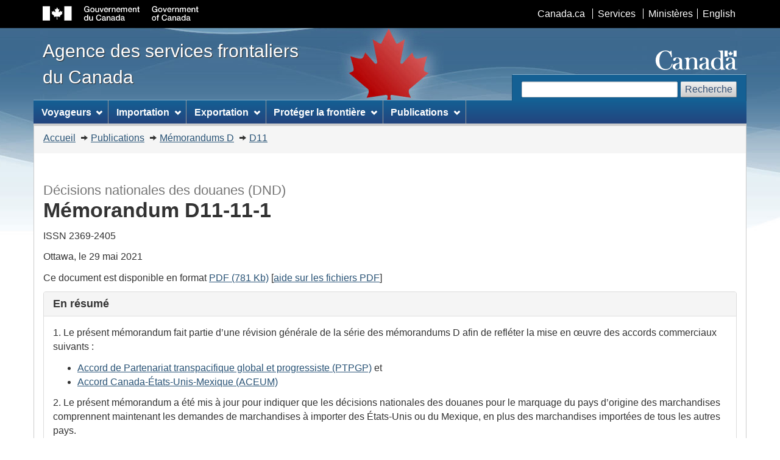

--- FILE ---
content_type: text/html; charset=UTF-8
request_url: https://www.cbsa-asfc.gc.ca/publications/dm-md/d11/d11-11-1-fra.html
body_size: 100858
content:
<!DOCTYPE html>













<!--[if lt IE 9]><html class="no-js lt-ie9" lang="en"><![endif]--><!--[if gt IE 8]><!-->
<html class="no-js" lang="fr"> <!--<![endif]--><head>
<meta charset="utf-8"> <!-- Web Experience Toolkit (WET) / Boîte à outils de l'expérience Web (BOEW)
		wet-boew.github.io/wet-boew/License-en.html / wet-boew.github.io/wet-boew/Licence-fr.html -->
<title>Mémorandum d11-11-1 - Décisions nationales des douanes (DND)</title>
<meta content="width=device-width,initial-scale=1" name="viewport">
<!-- Meta data -->

<link rel="canonical" href="https://www.cbsa-asfc.gc.ca/publications/dm-md/d11/d11-11-1-fra.html" />
<link rel="alternate" hreflang="en" href="d11-11-1-eng.html">
<meta name="description" content="Le présent mémorandum a été révisé afin de refléter la nouvelle norme de service du programme des DND, de mettre à jour la section sur l'obtention d'une DND d'origine pour le Tarif de préférence général et le Tarif des pays les moins développés, afin d'introduire les avantages découlant du consentement des demandeurs de DND à la publication par l'ASFC de leur DND, et finalement, afin de tenir compte de la modification apportée au processus de règlement des différends pour les importateurs.">
<meta name="dcterms.title" content="Mémorandum d11-11-1 - Décisions nationales des douanes (DND)">
<meta name="dcterms.creator" content="Gouvernement du Canada, Agence des services frontaliers du Canada">
<meta name="dcterms.issued" title="W3CDTF" content="2014-09-30">
<meta name="dcterms.modified" title="W3CDTF" content="2021-05-29">
<meta name="dcterms.subject" title="scheme" content="Douanes; Publication gouvernementale">
<meta name="dcterms.language" title="ISO639-2" content="fra">

<!-- Meta data-->
<!-- GA Start -->
<script>
  (function(i,s,o,g,r,a,m){i['GoogleAnalyticsObject']=r;i[r]=i[r]||function(){
  (i[r].q=i[r].q||[]).push(arguments)},i[r].l=1*new Date();a=s.createElement(o),
  m=s.getElementsByTagName(o)[0];a.async=1;a.src=g;m.parentNode.insertBefore(a,m)
  })(window,document,'script','//www.google-analytics.com/analytics.js','ga');

  ga('create', 'UA-65459512-1', 'auto');
	ga("set", "anonymizeIp", true);	
  ga('send', 'pageview');
</script>
<!-- GA End --><!-- GA4 Start -->
<!-- Global site tag (gtag.js) - Google Analytics -->
<script async src="https://www.googletagmanager.com/gtag/js?id=G-QTGHKKHBHH"></script>
<script>
  window.dataLayer = window.dataLayer || [];
  function gtag(){dataLayer.push(arguments);}
  gtag('js', new Date());
  gtag('config', 'G-QTGHKKHBHH');
</script><!-- GA4 End -->
<!--[if gte IE 9 | !IE ]><!-->
<link href="/_wb/4.0.26/theme-gcwu-fegc/assets/favicon.ico" rel="icon" type="image/x-icon">
<link rel="stylesheet" href="/_wb/4.0.26/theme-gcwu-fegc/css/theme.min.css">
<!--<![endif]-->
<!--[if lt IE 9]>
<link href="/_wb/4.0.26/theme-gcwu-fegc/assets/favicon.ico" rel="shortcut icon" />
<link rel="stylesheet" href="/_wb/4.0.26/theme-gcwu-fegc/css/ie8-theme.min.css" />
<script src="http://ajax.googleapis.com/ajax/libs/jquery/1.11.1/jquery.min.js"></script>
<script src="/_wb/4.0.26/theme-gcwu-fegc/js/ie8-wet-boew.min.js"></script>
<![endif]-->
<noscript><link rel="stylesheet" href="/_wb/4.0.26/theme-gcwu-fegc/css/noscript.min.css" /></noscript>

<!-- CustomCSSStart -->
<!-- CustomCSSEnd -->

</head>
<body vocab="http://schema.org/" typeof="WebPage">
<ul id="wb-tphp">
<li class="wb-slc">
<a class="wb-sl" href="#wb-cont">Passer au contenu principal</a>
</li>
<li class="wb-slc visible-sm visible-md visible-lg">
<a class="wb-sl" href="#wb-info">Passer à «&#160;À propos de ce site&#160;»</a>
</li>
</ul>
<header role="banner">
<div id="wb-bnr">
<div id="wb-bar">
<div class="container">
<div class="row">
<object id="gcwu-sig" type="image/svg+xml" tabindex="-1" role="img" data="/_wb/4.0.26/theme-gcwu-fegc/assets/sig-fr.svg" aria-label="Gouvernement du Canada"></object>
<ul id="gc-bar" class="list-inline">
<li><a href="https://www.canada.ca/fr.html" rel="external">Canada.ca</a></li>
<li><a href="https://www.canada.ca/fr/services.html" rel="external">Services</a></li>
<li><a href="https://www.canada.ca/fr/gouvernement/min.html" rel="external">Ministères</a></li>
<li id="wb-lng"><h2>Sélection de la langue</h2>
<ul class="list-inline">
<li><a lang="en" hreflang="en" href="d11-11-1-eng.html">English</a></li>
</ul>
</li>
</ul>
<section class="wb-mb-links col-xs-12 visible-sm visible-xs" id="wb-glb-mn">
<h2>Recherche et menus</h2>
<ul class="pnl-btn list-inline text-right">
<li><a href="#mb-pnl" title="Recherche et menus" aria-controls="mb-pnl" class="overlay-lnk btn btn-sm btn-default" role="button"><span class="glyphicon glyphicon-search"><span class="glyphicon glyphicon-th-list"><span class="wb-inv">Recherche et menus</span></span></span></a></li>
</ul>
<div id="mb-pnl"></div>
</section>
</div>
</div>
</div>
<div class="container">
<div class="row">
<div id="wb-sttl" class="col-md-5">
<a href="/menu-fra.html">
<span>Agence des services frontaliers du Canada</span>
</a>
</div>
<object id="wmms" type="image/svg+xml" tabindex="-1" role="img" data="/_wb/4.0.26/theme-gcwu-fegc/assets/wmms.svg" aria-label="Symbole du gouvernement du Canada"></object>
<section id="wb-srch" class="visible-md visible-lg">
<h2>Recherche</h2>
<form action="https://www.canada.ca/fr/agence-services-frontaliers/rechercher.html" method="get" role="search" class="form-inline">
<div class="form-group">
<label for="wb-srch-q">Recherchez le site Web</label>
<input id="wb-srch-q" class="form-control" name="q" type="search" value="" size="27" maxlength="150"/>
</div>
<button type="submit" id="wb-srch-sub" class="btn btn-default">Recherche</button>
</form>
</section>
</div>
</div>
</div>
<nav role="navigation" id="wb-sm" data-ajax-fetch="/inc/v2/sitemenu-fr.html" data-trgt="mb-pnl" class="wb-menu visible-md visible-lg" typeof="SiteNavigationElement">
<div class="container nvbar">
<h2>Menu des sujets</h2>
<div class="row">
<ul class="list-inline menu">
<li><a href="/travel-voyage/menu-fra.html">Voyageurs</a></li>
<li><a href="/comm-fra.html">Importation et exportation</a></li>
<li><a href="/security-securite/safety-surete-fra.html">Sécuriser la frontière</a></li>
<li><a href="/publications/menu-fra.html">Publications</a></li>
</ul>
</div>
</div>
</nav>
<nav role="navigation" id="wb-bc" property="breadcrumb">
<h2>Vous êtes ici :</h2>
<div class="container">
<div class="row">
<ol class="breadcrumb">
<li><a href="/menu-fra.html">Accueil</a></li>
<li><a href="/publications/menu-fra.html">Publications</a></li>
<li><a href="/publications/dm-md/menu-fra.html">Mémorandums D</a></li>
<li><a href="/publications/dm-md/d11-fra.html">D11</a></li>


</ol>
</div>
</div>
</nav>
</header>  <!--<div class="module-alert span-8">-->
  
<main role="main" property="mainContentOfPage" class="container"> <!-- MainContentStart --> 
<header> 
<h1 id="wb-cont"><small>Décisions nationales des douanes (DND)</small><br>
Mémorandum D11-11-1</h1> 
</header> 

<p>ISSN 2369-2405</p>

<p>Ottawa, le 29 mai 2021</p>

<p>Ce document est disponible en format <a href="/publications/dm-md/d11/d11-11-1-fra.pdf">PDF (781&nbsp;Kb)</a> [<a href="/help-aide/dimf-dodf-fra.html">aide sur les fichiers PDF</a>]</p> 


 <section class="panel panel-default">
 
 <header class="panel-heading">
 <h2 class="panel-title">En résumé</h2>
 </header>
 <div class="panel-body">
 
 <p>1.	Le présent mémorandum fait partie d’une révision générale de la série des mémorandums D afin de refléter la mise en œuvre des accords commerciaux suivants&nbsp;:</p>
	
<ul>	
	<li><a href="https://www.international.gc.ca/trade-commerce/trade-agreements-accords-commerciaux/agr-acc/tpp-ptp/text-texte/toc-tdm.aspx?lang=fra">Accord de Partenariat transpacifique global et progressiste (PTPGP)</a> et</li>
	<li><a href="https://www.international.gc.ca/trade-commerce/trade-agreements-accords-commerciaux/agr-acc/cusma-aceum/text-texte/toc-tdm.aspx?lang=fra">Accord Canada-États-Unis-Mexique (ACEUM)</a></li>
</ul>
	
<p>2.	Le présent mémorandum a été mis à jour pour indiquer que les décisions nationales des douanes pour le marquage du pays d’origine des marchandises comprennent maintenant les demandes de marchandises à importer des <span class="nowrap">États-Unis</span> ou du Mexique, en plus des marchandises importées de tous les autres pays.</p>
	
<p>3.	Le présent mémorandum a également été révisé pour mettre en évidence les avantages associés à une demande de décision nationale des douanes par l’entremise du nouveau système de gestion des cotisations et des recettes de l’<abbr>ASFC</abbr> (GCRA).</p>
 </div> 
</section> 


<p>Le présent mémorandum fournit de l’information sur le programme de décision nationale des douanes (DND) de l’Agence des services frontaliers du Canada (ASFC).</p>



<h2>Législation</h2>

<p><a href="https://laws-lois.justice.gc.ca/fra/lois/C-52.6/"><cite>Loi sur les douanes</cite></a><br>
<a href="https://laws-lois.justice.gc.ca/fra/reglements/DORS-98-35/page-1.html"><cite>Règlement sur les règles d’origine (tarif de l’Australie et tarif de la Nouvelle-Zélande)</cite></a><br>
<a href="https://laws-lois.justice.gc.ca/fra/reglements/DORS-98-36/TexteComplet.html"><cite>Règlement sur les règles d’origine (tarif des pays antillais du Commonwealth)</cite></a><br>
<a href="https://laws-lois.justice.gc.ca/fra/reglements/DORS-94-23/TexteComplet.html"><cite>Règlement sur la détermination, aux fins de marquage, du pays d’origine des marchandises (pays <abbr>ACEUM</abbr>)</cite></a><br>
<a href="https://laws-lois.justice.gc.ca/fra/reglements/DORS-94-16/TexteComplet.html"><cite>Règlement sur la détermination, aux fins de marquage, du pays d’origine des marchandises (sauf pays <abbr>ACEUM</abbr>)</cite></a><br>
<a href="https://lois-laws.justice.gc.ca/fra/reglements/DORS-2013-165/TexteComplet.html"><cite>Règlement sur les règles d’origine (tarif de préférence général et tarif des pays les moins développés)</cite></a><br>
<a href="https://laws-lois.justice.gc.ca/fra/reglements/DORS-98-33/page-1.html"><cite>Règlement sur les règles d’origine (tarif de la nation la plus favorisée)</cite></a><br>
<a href="https://laws-lois.justice.gc.ca/fra/reglements/DORS-86-792/TexteComplet.html"><cite>Règlement sur la détermination de la valeur en douane</cite></a></p>

<h2>Lignes directrices et renseignements généraux</h2>


<h3>Définitions</h3>

<p>1.	Les définitions suivantes s’appliquent au présent mémorandum&nbsp;:</p>

<dl>
  <dt>Demandeur</dt>
	<dd>la personne qui présente la demande de décision nationale des douanes</dd> 
  <dt>Décision nationale des douanes (DND)</dt>
	<dd>déclaration écrite où l'<abbr>ASFC</abbr> explique comment la législation douanière existante s'appliquera à l'égard des marchandises importées au Canada</dd>
  <dt>Personne autorisée</dt>
	<dd>toute personne autorisée à transiger avec l’<abbr>ASFC</abbr> au nom d’une autre personne (<span class="nowrap">c.-à-d.</span> mandataires, <abbr>PCC</abbr>, courtiers en douane, conseillers en commerce)</dd>
  <dt><abbr>GCRA</abbr></dt>
	<dd>système de gestion des cotisations et des recettes de l’<abbr>ASFC</abbr></dd>
  <dt>Portail client du système de <abbr>GCRA</abbr></dt>
	<dd>une interface en ligne qui permet à un utilisateur inscrit de soumettre et répondre à une demande de décision, ainsi que son retrait, sa modification ou sa révocation</dd> 
  <dt>Personne</dt>
	<dd>particulier, société de personnes, personne morale, fiducie ou succession, ainsi que l’organisme qui est un syndicat, un club, une association, une commission ou autre organisation, ces notions étant visées dans des formulations générales, impersonnelles ou comportant des pronoms ou adjectifs indéfinis</dd>
  <dt>Partenaire de la chaîne commerciale (PCC)</dt>
	<dd>personne ayant un numéro d’entreprise (NE9) et un identificateur de programme (RM) (p. ex. 123456789RM0001), y compris les importateurs de marchandises au Canada, les courtiers en douane, les conseillers en commerce, etc.</dd>
</dl>

<h3>Généralités</h3>

<p>2.	Une <abbr>DND</abbr> fournira des directives concernant l’application des programmes de l’<abbr>ASFC</abbr> en établissement de la valeur, en origine (traitement tarifaire préférentiel ne relevant pas d’un accord de libre-échange ou traitement tarifaire de la nation la plus favorisée (NPF)), ou en marquage. Les <abbr>DND</abbr> constituent un service administratif offert aux importateurs, aux exportateurs étrangers ainsi qu’aux producteurs étrangers, pour leur simplifier la tâche et pour les orienter.</p>

<p><b>Nota :</b> Depuis le <time datetime="2020-07-01">1 juillet 2020</time> dans le cadre du programme de <abbr>DND</abbr>, l’<abbr>ASFC</abbr> rend des décisions sur le marquage du pays d’origine des marchandises, y compris celles qui sont demandées pour les marchandises devant être importées des <span class="nowrap">États-Unis</span> ou du Mexique. Pour en savoir plus, veuillez consulter l’annexe C du présent mémorandum et le <span class="nowrap">Mémorandum D11-3-1</span>, Marquage des marchandises importées.</p>

<p>3.	Les demandes relatives au classement tarifaire des marchandises doivent être présentées en tant que demandes de décisions anticipées, conformément au <span class="nowrap">Mémorandum D11-11-3</span>, Décisions anticipées en matière de classement tarifaire.</p>

<p>4.	Les demandes relatives à l’origine des marchandises et à leur droit à un traitement tarifaire préférentiel en vertu des accords de <span class="nowrap">libre-échange</span> (ALÉ) du Canada doivent être présentées à titre de demandes de décisions anticipées en matière d’origine conformément au <span class="nowrap">Mémorandum D11-4-16</span>, Décisions anticipées pour l’origine découlant d’accords de <span class="nowrap">libre-échange</span>.</p>

<p>5.	L’<abbr>ASFC</abbr> a mis au point le système de <abbr>GCRA</abbr> pour permettre aux partenaires de la chaîne commerciale (PCC) inscrits de présenter par voie électronique leurs demandes de décisions à l’<abbr>ASFC</abbr> et de consulter leurs décisions dans le portail client du système de <abbr>GCRA</abbr>. Le système de <abbr>GCRA</abbr> facilite le processus de décisions en permettant le recours à la technologie de l’information pour la présentation et la réception des demandes de décision, ainsi que pour l’exécution, la demande de renseignements additionnels, la modification ou la révocation subséquente d’une décision et l’ajout de renseignements liés à cette décision.</p>

<h3>Qui peut demander une <abbr>DND</abbr></h3>

<p>6.	L’importateur, l’exportateur étranger ou le producteur étranger d’une marchandise, ou toute personne autorisée à le faire, peut demander une <abbr>DND</abbr> en établissement de la valeur, en origine ou en marquage. La <abbr>DND</abbr> sera rendue au demandeur.</p>

<p><b>Nota :</b> Il incombe à toute personne autorisée qui souhaite transiger avec l’<abbr>ASFC</abbr> au nom d’une autre personne de s’assurer que l’autorité déléguée lui a été dûment accordée conformément aux exigences mentionnées dans le <span class="nowrap">Mémorandum D1-6-1</span>, Autorisation de transiger à titre de mandataire, ou le <span class="nowrap">Mémorandum D1-8-1</span>, Agrément des courtiers en douane. Pour la soumission d’une demande d’autorité déléguée par l’entremise du système de <abbr>GCRA</abbr>, veuillez consulter le document pertinent dans le portail client du système de <abbr>GCRA</abbr>. Si vous souhaitez obtenir de l’aide ou des renseignements supplémentaires, veuillez communiquer avec le service à la clientèle du système de <abbr>GCRA</abbr>.</p>

<p>7.	Une demande de <abbr>DND</abbr> peut être soumise par l’entremise du portail client du système de <abbr>GCRA</abbr> par un <abbr>PCC</abbr> inscrit.</p>

<p><b>Nota :</b> Pour faciliter la consultation, les liens vers le portail client du système de <abbr>GCRA</abbr> et le service à la clientèle du système de <abbr>GCRA</abbr> se trouvent dans la section «&nbsp;Références&nbsp;» à la fin du présent mémorandum.</p>

<p>8.	L’<abbr>ASFC</abbr> peut publier une <abbr>DND</abbr> d’application générale en matière de classement tarifaire, d’établissement de la valeur, d’origine ou de marquage afin d’assurer l’uniformité de l’interprétation des lois et des exigences des programmes commerciaux. (p. ex., en réponse à une demande de l’industrie, ou encore pour rendre compte des conclusions d’un examen général des politiques, d’une activité de vérification ou d’une décision du tribunal).</p>

<h3>Comment présenter une demande de <abbr>DND</abbr></h3>

<p>9.	L’<abbr>ASFC</abbr> a établi une norme pour rendre une <abbr>DND</abbr> dans les 120&nbsp;jours suivant la réception des renseignements complets. La norme doit demeurer à 120&nbsp;jours, même lorsque des analyses en laboratoire ou particulièrement complexes sont requises.</p>

<p><b>Nota :</b> Toute correspondance durant le processus de <abbr>DND</abbr> sera envoyée soit par la poste, par courriel ou par l’entremise du portail client du système de <abbr>GCRA</abbr>, selon la méthode choisie par le demandeur afin de communiquer avec l’<abbr>ASFC</abbr>.</p>

<p>10.	Si la demande est présentée par l’intermédiaire du système de <abbr>GCRA</abbr>, pour en savoir plus sur l’inscription, la configuration du compte et les étapes à suivre pour présenter une demande de décision, veuillez consulter le document pertinent dans le portail client du système de <abbr>GCRA</abbr>. Si vous souhaitez obtenir de l’aide ou des renseignements supplémentaires, veuillez communiquer avec le service à la clientèle du système de <abbr>GCRA</abbr>.</p>

<p>11.	Une fois que le <abbr>PCC</abbr> s’est inscrit et a créé un compte dans le système de <abbr>GCRA</abbr>, il doit suivre les étapes «&nbsp;Compléter la configuration du portail&nbsp;» afin d’accéder au portail client du système de <abbr>GCRA</abbr>, soit l’interface utilisée pour soumettre une demande de <abbr>DND</abbr> et où la demande est traitée. Pour en savoir plus, veuillez consulter le document pertinent dans le portail client du système de <abbr>GCRA</abbr>. Si vous souhaitez obtenir de l’aide ou des renseignements supplémentaires, veuillez communiquer avec le service à la clientèle du système de <abbr>GCRA</abbr>.</p>

<p>12.	Une demande de <abbr>DND</abbr> peut aussi être présentée sous la forme d’une lettre ou d’un courriel, en anglais ou en français, et doit être signée par le demandeur ou une personne autorisée par <span class="nowrap">celui-ci</span>. La personne qui signe une demande de <abbr>DND</abbr> doit avoir connaissance des marchandises qui s’y rapportent. Si ces conditions ne sont pas respectées, l’<abbr>ASFC</abbr> peut refuser de remettre la <abbr>DND</abbr>.</p>

<p>13.	L’<abbr>ASFC</abbr> a amélioré le programme de <abbr>DND</abbr> en publiant, avec le consentement du demandeur, l’intégralité des <abbr>DND</abbr> dans les deux langues officielles sur le site Web de l’<abbr>ASFC</abbr>. Par conséquent, le demandeur doit inclure à sa demande de <abbr>DND</abbr> l’une ou l’autre des déclarations de consentement fournies à l’annexe D du présent mémorandum, afin de préciser s’il consent ou non à la publication de la décision lorsqu’elle aura été rendue par l’<abbr>ASFC</abbr>. Le défaut de fournir l’une ou l’autre déclaration de consentement aura pour conséquence le refus de la demande de <abbr>DND</abbr>, qui sera considérée comme incomplète et rejetée.</p>

<p>14.	Par souci d’efficacité, l’<abbr>ASFC</abbr> encourage l’échange de renseignements par courriel avec le demandeur. Si un demandeur décide d’échanger des renseignements par courriel avec l’<abbr>ASFC</abbr>, il doit fournir une adresse électronique valide ainsi que la déclaration de consentement à l’échange de renseignements par courriel avec l’<abbr>ASFC</abbr> qui se trouve à l’annexe E du présent mémorandum.</p>

<p>15.	Une demande doit comprendre une déclaration indiquant que, à la connaissance du demandeur, la question soulevée dans la demande ne fait actuellement l’objet d’autre demande ou d’une demande distincte de <abbr>DND</abbr>, d’une révision, d’une vérification, d’un contrôle administratif ou d’un appel, d’un contrôle judiciaire ou quasi judiciaire, et le cas échéant, une brève déclaration indiquant l’état d’avancement ou le règlement de la question.</p>

<p>16.	Une demande doit comprendre une déclaration indiquant si une <abbr>DND</abbr> ou une autre instruction sur la question a déjà été demandée à l’<abbr>ASFC</abbr> et si tel est le cas, le résultat de toute demande antérieure.</p>

<p>17.	Si le demandeur est au courant d’une demande de révision, de réexamen ou de contestation d’une <abbr>DND</abbr> visant des marchandises identiques ou similaires ou, dans le cas de l’établissement de la valeur, d’un scénario d’importation sur lequel l’<abbr>ASFC</abbr>, le Tribunal canadien du commerce extérieur (TCCE) ou les tribunaux n’ont pas encore statué, le demandeur doit communiquer cette information dans sa demande de <abbr>DND</abbr>.</p>

<p>18.	Les demandes de <abbr>DND</abbr> doivent être envoyées par courrier recommandé (traçable) ou par courriel au bureau approprié des opérations liées aux échanges commerciaux de l’<abbr>ASFC</abbr>. Si le demandeur a un bureau au Canada, la demande doit être envoyée au bureau responsable de la région dans laquelle le bureau du demandeur se trouve. Cela s’applique aussi aux importateurs non-résidents qui ont un bureau au Canada. Si le demandeur n’a pas de bureau au Canada, la demande de <abbr>DND</abbr> doit être envoyée au bureau responsable de la région où la majorité des importations devraient avoir lieu. Le bureau régional de l’<abbr>ASFC</abbr> réacheminera la demande de <abbr>DND</abbr>, au besoin. Une liste des bureaux régionaux des Divisions des opérations liées aux échanges commerciaux est disponible sur le site Web de l'<abbr>ASFC</abbr>.</p>

<p><b>Nota :</b> Un demandeur ne devrait pas présenter une demande de <abbr>DND</abbr> pour la même marchandise dans plusieurs régions, pour ne pas affaiblir l’intégrité et la valeur du programme. Dès que l’<abbr>ASFC</abbr> l’a rendue, la <abbr>DND</abbr> s’appliquera partout au Canada, peu importe la région dans laquelle la demande du demandeur a été soumise et la ou les régions où les marchandises qui font l’objet de la <abbr>DND</abbr> sont finalement importées. Cette mesure assurera une application uniforme de la <abbr>DND</abbr> aux marchandises importées.</p>

<p>19.	Une <abbr>DND</abbr> en <b>établissement de la valeur</b>, selon les renseignements fournis par le demandeur&nbsp;:</p>

<ul class="list-unstyled mrgn-lft-lg">
	<li>i)	traitera la question soulevée dans sa demande; et</li>
	<li>ii)	fournira des instructions sur le ou les éléments particuliers de la loi mentionnés dans la demande qui concernent l’établissement de la valeur dans la <cite>Loi sur les douanes</cite> (la Loi). Pour de plus amples renseignements et des instructions sur les demandes de <abbr>DND</abbr>, veuillez consulter l’annexe A du présent mémorandum.</li>
</ul>

<p><b>Nota :</b> Pour les importations effectuées dans des circonstances différentes, il est nécessaire de présenter des demandes distinctes de <abbr>DND</abbr> sur <b>l’établissement de la valeur</b>.</p>

<p>20.	Une <abbr>DND</abbr> en <b>origine</b> déterminera si une marchandise est admissible en vertu d’un traitement tarifaire particulier, à l’exception de ceux établis en vertu des <abbr>ALE</abbr> du Canada. Pour de plus amples renseignements et des instructions sur les demandes de <abbr>DND</abbr> en détermination en origine, veuillez consulter l’annexe&nbsp;B du présent mémorandum.</p>

<p>21.	Une <abbr>DND</abbr> en <b>marquage</b> indiquera s’il faut marquer ou non une marchandise importée au Canada, le pays à indiquer si le marquage est requis, ainsi que la méthode et le mode acceptables de marquage des marchandises. Pour de plus amples renseignements et des instructions sur les demandes de <abbr>DND</abbr> en marquage, veuillez consulter l’annexe&nbsp;C du présent mémorandum.</p>

<p>22.	Les demandes de <abbr>DND</abbr> en <b>origine</b> ou en <b>marquage</b> doivent être limitées à des marchandises individuelles. Toutefois, une demande impliquant l'origine ou le marquage d'une gamme de marchandises pourrait être considérée si les marchandises en question sont si semblables qu'une décision sur un modèle ou un style du produit peut être considérée comme représentative d'autres modèles ou styles. La décision d’accepter une demande de <abbr>DND</abbr> d’origine ou en marquage pour une gamme de marchandises sera prise à la discrétion de l’<abbr>ASFC</abbr>, et aucune demande de <abbr>DND</abbr> pour plus de cinq marchandises distinctes produites par un seul producteur ne sera acceptée. Les documents et la correspondance qui peuvent être requis à l’appui d’une demande de <abbr>DND</abbr> en origine ou en marquage sont fournis aux annexes&nbsp;B et C du présent mémorandum.</p>

<p><b>Nota :</b> Pour ceux qui ont reçu une décision anticipée rendue en vertu de l’Accord de <span class="nowrap">libre-échange</span> <span class="nowrap">nord-américain</span> (ALÉNA) sur le marquage du pays d’origine, veuillez prendre note que cette décision, ainsi que toute modification apportée à <span class="nowrap">celle-ci</span>, ne seront valides que jusqu’au <time datetime="2020-06-30" class="nowrap">30 juin 2020</time>. Pour obtenir des renseignements sur les demandes de décision relatives au marquage du pays d’origine, y compris celles présentées en vertu de l’Accord <span class="nowrap">Canada–États-Unis–Mexique</span> (ACEUM), veuillez consulter les instructions à l’annexe&nbsp;C du présent mémorandum.</p>

<p>23.	À tout moment au cours d’une demande de <abbr>DND</abbr> en établissement de la valeur, l’<abbr>ASFC</abbr> peut demander des renseignements supplémentaires au demandeur. Ce dernier dispose d’une période de 30&nbsp;jours civils à partir de la date de la lettre (ou d’une plus longue période si cela est précisé dans la lettre) pour fournir les renseignements supplémentaires demandés. Si le demandeur ne fournit aucune réponse à la lettre ou sur le portail client du système de <abbr>GCRA</abbr> dans le délai imparti, le dossier de la demande de <abbr>DND</abbr> est clos sur le plan administratif et la demande est considérée comme retirée. Si vous présentez une demande par l’entremise du système de <abbr>GCRA</abbr>, veuillez consulter les renseignements relatifs à la façon de fournir des renseignements supplémentaires dans le portail client du système de <abbr>GCRA</abbr>. Si vous souhaitez obtenir de l’aide ou des renseignements supplémentaires, veuillez communiquer avec le service à la clientèle du système de <abbr>GCRA</abbr>.</p>

<p>24.	Il incombe au demandeur de fournir des renseignements complets et exacts à l’appui de la question dans la demande de <abbr>DND</abbr>. L’<abbr>ASFC</abbr> ne rendra pas de <abbr>DND</abbr> lorsque les renseignements fournis sont incomplets ou inexacts.</p>

<p>25.	Dans les cas où l’<abbr>ASFC</abbr> juge déraisonnable d’exiger que le demandeur recueille et soumette les renseignements normalement inclus dans une demande de <abbr>DND</abbr> (par exemple, des demandes d’importation non commerciales «&nbsp;ponctuelles&nbsp;»), l’<abbr>ASFC</abbr> fournira des instructions écrites au demandeur plutôt qu’une <abbr>DND</abbr>.</p>

<p>26.	Le demandeur peut retirer sa demande tant que l’<abbr>ASFC</abbr> n’a pas rendu la <abbr>DND</abbr> par la poste, par courriel ou par l’entremise du portail client du système de <abbr>GCRA</abbr>. Si la demande de retrait est présentée par la poste ou par courriel, le demandeur doit informer le bureau de l’<abbr>ASFC</abbr> responsable du traitement de la demande de <abbr>DND</abbr>. Si l’<abbr>ASFC</abbr> décèle des problèmes dans les cas où une demande de <abbr>DND</abbr> est retirée, l’<abbr>ASFC</abbr> peut par la suite poursuivre l’affaire avec l’importateur, l’exportateur étranger ou le producteur étranger à l’égard de la demande de <abbr>DND</abbr>.</p>

<h3>Confidentialité</h3>

<p>27.	Tout renseignement d’affaires confidentiel contenu dans une demande de <abbr>DND</abbr> ou dans une demande de révision d’une <abbr>DND</abbr> demeure confidentiel. L’article&nbsp;107 de la <cite>Loi sur les douanes</cite> protège tous les renseignements transmis à l’<abbr>ASFC</abbr> de toute divulgation. Les seuls renseignements précis portant sur une <abbr>DND</abbr> qui seront communiqués à une personne autre que celle à qui la décision a été rendue, sont ceux permettant de savoir si une <abbr>DND</abbr> particulière est toujours en vigueur ou a été révoquée ou modifiée. Tout autre renseignement sur la décision doit être obtenu de la personne à qui la décision a été rendue. Par contre, une personne peut, si elle est autorisée à le faire, demander à l’<abbr>ASFC</abbr> de lui fournir sa propre décision sur le point à l’étude. L’<abbr>ASFC</abbr> ne rendra une <abbr>DND</abbr> contenant des renseignements d’affaires confidentiels obtenus d’une personne autre que le demandeur que si elle a la permission du propriétaire des renseignements d’affaires confidentiels. Cependant, si l’<abbr>ASFC</abbr> a reçu la permission de publier la <abbr>DND</abbr> dans son intégralité, les renseignements de cette nature seront compris.</p>

<h3>Circonstances dans lesquelles une <abbr>DND</abbr> sera reportée</h3>

<p>28.	Une <abbr>DND</abbr> sera reportée dans les circonstances suivantes&nbsp;:</p>

<ul class="list-unstyled mrgn-lft-lg">
	<li>a)	lorsque la demande porte sur une question à l’étude par l’<abbr>ASFC</abbr>, le <abbr>TCCE</abbr> ou les tribunaux;</li>
	<li>b)	lorsqu’une vérification de l’origine a été entreprise en vertu de l’article&nbsp;42.01 et que le résultat de la vérification peut avoir une incidence sur la demande de <abbr>DND</abbr>; ou</li>
	<li>c)	lorsque la demande porte sur une question qui fait l’objet d’une modification de loi ou de règlement.</li>
</ul>

<p>29.	L’<abbr>ASFC</abbr> autorise un agent à reporter la délivrance d’une <abbr>DND</abbr> dans les cas où l’interprétation de la politique fait l’objet d’un examen à la suite d’une modification législative ou réglementaire, d’une décision judiciaire ou de la mise en œuvre d’un accord de <span class="nowrap">libre-échange</span>.</p>

<p>30.	Dans les cas de report  de l’émission d’une <abbr>DND</abbr>, l’<abbr>ASFC</abbr> informera le demandeur, au moyen de la méthode choisie par <span class="nowrap">celui-ci</span> pour communiquer avec l’<abbr>ASFC</abbr>, du raisonnement à l’origine du report et du moment où le traitement de la décision reprendra.</p>

<h3>Circonstances dans lesquelles une <abbr>DND</abbr> ne sera pas rendue et la demande sera rejetée</h3>

<p>31.	Dans certains cas, dont les suivants, il n’est pas approprié pour l’<abbr>ASFC</abbr> de rendre une <abbr>DND</abbr>&nbsp;:</p>

<ul class="list-unstyled mrgn-lft-lg">
	<li>a)	si la demande est de nature hypothétique;</li>
	<li>b)	si la demande concerne des marchandises multiples, telles que le contenu de catalogues commerciaux (sauf, dans le cas d’une <abbr>DND</abbr> en établissement de la valeur, pour les marchandises différentes importées dans des circonstances identiques);
	<li>c)	s’il n’est pas possible de déterminer tous les faits importants (<span class="nowrap">c.-à-d.</span>, renseignements nécessaires afin de déterminer l’origine des marchandises);</li>
	<li>d)	lorsque des renseignements supplémentaires ont été demandés et n’ont pas été fournis dans les 30&nbsp;jours ou à la date fixée par l’agent; ou</li>
	<li>e)	lorsque la demande ne satisfait pas aux exigences énumérées dans le présent mémorandum.</li>
</ul>

<p>32.	Une demande de <abbr>DND</abbr> sera également rejetée lorsqu’une déclaration de consentement n’est pas signée, qu’aucun numéro d’entreprise de l’importateur n’a été fourni (lorsque le demandeur est un importateur) ou qu’il n’y a pas d’autorisation signée pour la représentation du mandataire (lorsque le demandeur est une personne autorisée).</p>

<p>33.	Une <abbr>DND</abbr> ne sera pas rendue si les renseignements nécessaires à l’appui de la demande ne sont pas fournis. Voir les annexes&nbsp;A, B et C du présent mémorandum afin d’obtenir les renseignements nécessaires pour appuyer une demande de <abbr>DND</abbr>.</p>

<p>34.	 L’<abbr>ASFC</abbr> informera le demandeur par écrit, par l’entremise du mode de communication choisi par le demandeur, des raisons pour lesquelles une <abbr>DND</abbr> ne sera pas rendue. Cela n’empêche pas un demandeur de présenter une nouvelle demande qui satisfait aux conditions décrites dans le présent mémorandum.</p>

<h3>Modification ou révocation d’une <abbr>DND</abbr></h3>

<p>35.	Une <abbr>DND</abbr> entre en vigueur à la date de sa délivrance ou à une date ultérieure qui peut être précisée dans la <abbr>DND</abbr> et demeure valide jusqu’à ce qu’elle soit modifiée ou révoquée. En tout temps, l’<abbr>ASFC</abbr> peut examiner une <abbr>DND</abbr> pour confirmer qu’elle est toujours valide. Par conséquent, à la suite de l’examen, l’<abbr>ASFC</abbr> peut rétroactivement modifier ou révoquer une <abbr>DND</abbr> invalide ou incorrecte. Si l’<abbr>ASFC</abbr> juge qu’il est nécessaire de modifier ou de révoquer une <abbr>DND</abbr>, elle avisera le demandeur et l’invitera à présenter de l’information supplémentaire.</p>

<p>36.	Si une demande de modification est présentée par l’entremise du système de <abbr>GCRA</abbr>, veuillez consultez le document pertinent dans le portail client du système de <abbr>GCRA</abbr>. Si vous souhaitez obtenir de l’aide ou des renseignements supplémentaires, veuillez communiquer avec le service à la clientèle du système de <abbr>GCRA</abbr>.</p>

<p>37.	En cas de modification ou de révocation de la <abbr>DND</abbr>, l’<abbr>ASFC</abbr> peut, de son propre chef ou sur demande du demandeur, retarder la date d’entrée en vigueur d’une telle modification ou révocation pour une période pouvant aller jusqu’à 90&nbsp;jours civils de la date d’émission. Un tel délai sera accordé au demandeur à condition que <span class="nowrap">celui-ci</span> puisse démontrer, à la satisfaction de l’<abbr>ASFC</abbr>, qu’il s’est fié sur la <abbr>DND</abbr> de bonne foi et à son détriment. Le délai s’appliquera aux marchandises visées par la <abbr>DND</abbr> qui sont importées par le demandeur ou toute autre personne important ces marchandises directement de ce demandeur. Cette preuve peut prendre la forme de contrats, de bons de commande, d’importations antérieures ou d’autres documents susceptibles d’établir que les contrats passés, en vue de l’importation ou de la production de marchandises après la modification ou la révocation, ont été conclus avant cette modification ou cette révocation en se fondant sur la décision antérieure, et elle devra indiquer de quelle <abbr>DND</abbr> il s’agit.</p>

<p>38.	Toute demande en vue de retarder la date d’entrée en vigueur d’une modification ou d’une révocation doit être faite par écrit, au bureau qui a émis la modification ou la révocation, dans les 90&nbsp;jours suivant l’émission de la modification ou de la révocation, ou dans les 90&nbsp;jours suivant la réception d’une nouvelle cotisation des marchandises importées dans la période de 90&nbsp;jours après l’émission d’une modification ou d’une révocation.</p>

<p>39.	La modification ou la révocation d’une <abbr>DND</abbr> rendue peut s’appliquer rétroactivement aux marchandises importées avant l’émission de la modification ou de la révocation dans les circonstances suivantes&nbsp;:</p>

<ul class="list-unstyled mrgn-lft-lg">
	<li>a)	les conditions précisées dans la décision n’ont pas été respectées quand, par exemple&nbsp;:
	<ul class="list-unstyled mrgn-lft-lg">
		<li>(i)	la demande de <abbr>DND</abbr> contenait une fausse déclaration, ou bien des faits importants avaient été omis;</li>
		<li>(ii) la décision, même si elle était correcte au moment de son émission, a cessé de l’être à une date ultérieure, sans que l’<abbr>ASFC</abbr> en ait été avisée, en raison d’un changement s’étant produit dans les faits ou circonstances importants sur lesquels reposait la décision. Dans un tel cas, la <abbr>DND</abbr> peut être révoquée ou modifiée rétroactivement à la date où le changement dans les faits ou les circonstances importants s’est produit;</li>
	</ul></li>
	<li>b)	la modification ou la révocation était à l’avantage de la personne qui a demandé la décision.</li>
</ul>

<p><b>Nota :</b> Il incombe au demandeur d’informer l’<abbr>ASFC</abbr> des changements dans les faits et les circonstances importants.</p>

<p>40.	Si, à la suite de l’émission d’une <abbr>DND</abbr>, l’<abbr>ASFC</abbr> est avisée ou apprend que des changements ont été apportés dans les faits et les circonstances importants sur lesquels la <abbr>DND</abbr> est fondée, l’<abbr>ASFC</abbr> n’est pas tenue d’honorer la <abbr>DND</abbr> concernant les marchandises produites après ce changement et peut modifier ou révoquer rétroactivement la décision pour tenir compte de ces changements et omissions. En pareil cas, la <abbr>DND</abbr> modifiée ou révoquée serait considérée comme étant en vigueur à compter de la date de la première importation de la marchandise, conformément à la <abbr>DND</abbr> modifiée ou à la lettre de révocation.</p>

<p>41.	Dans un même ordre d’idée, si l’<abbr>ASFC</abbr> découvre que la décision rendue est incorrecte en raison d’une erreur d’interprétation ou d’une erreur administrative de l’<abbr>ASFC</abbr>, la <abbr>DND</abbr> sera modifiée ou révoquée. Dans de tels cas, l’<abbr>ASFC</abbr> considérera et traitera la première <abbr>DND</abbr> incorrecte comme étant valide à partir de la date d’entrée en vigueur de la première <abbr>DND</abbr>, jusqu’à la veille de l’entrée en vigueur de la <abbr>DND</abbr> modifiée ou de la lettre de révocation.</p>

<p>42.	Dans le cas où une personne autorisée a présenté plusieurs <abbr>DND</abbr> portant sur la même marchandise au nom de plusieurs demandeurs, et a reçu des <abbr>DND</abbr> contradictoires, la personne autorisée doit aviser l’un des bureaux régionaux des opérations liées aux échanges commerciaux duquel la <abbr>DND</abbr> a été reçue. L’Agence entreprendra immédiatement un examen des <abbr>DND</abbr> et, au besoin, modifiera ou révoquera les <abbr>DND</abbr> existantes selon le cas. Toute <abbr>DND</abbr> modifiée indiquera sa date d’entrée en vigueur et sera valide à compter de cette date.</p>

<p>43.	Selon la raison de la modification ou de la révocation, un importateur pourrait être tenu de corriger <span class="nowrap">lui-même</span> les déclarations incorrectes ou pourrait demander le remboursement des droits, rétroactif à la date de révocation d’une <abbr>DND</abbr> jusqu’à un maximum de quatre ans. Vous trouverez des renseignements sur les corrections dans le <span class="nowrap">Mémorandum D11-6-6</span>, «&nbsp;Motifs de croire&nbsp;» et autorajustement des déclarations concernant l’origine, le classement tarifaire, la valeur en douane. Pour en savoir plus sur les remboursements, veuillez consulter le <span class="nowrap">Mémorandum D6-2-3</span>, Remboursement des droits.</p>

<p>44.	Si une décision de l’<abbr>ASFC</abbr>, du <abbr>TCCE</abbr> ou d’une cour qui est contradictoire avec une <abbr>DND</abbr> est signalée à l’<abbr>ASFC</abbr> dans une demande de révision ou de réexamen rendue en vertu de l’article&nbsp;60 de la Loi, et que la décision subséquente appuie la décision de l’<abbr>ASFC</abbr>, du <abbr>TCCE</abbr> ou d’une cour, et non la <abbr>DND</abbr>, une <abbr>DND</abbr> modifiée sera rendue pour refléter la décision subséquente.</p>

<p>45.	De même, lorsqu’une <abbr>DND</abbr> est contestée et que la décision subséquente rendue par l’<abbr>ASFC</abbr>, le <abbr>TCCE</abbr> ou toute autre cour exige une modification ou une révision de la <abbr>DND</abbr>, cette <abbr>DND</abbr> sera modifiée ou révoquée. La <abbr>DND</abbr> modifiée ou révoquée serait considérée comme en vigueur à compter de la date de la première importation de la marchandise, ou conformément à la <abbr>DND</abbr> modifiée ou à la lettre de révocation.</p>

<p>46.	Lorsque l’<abbr>ASFC</abbr> détermine que les renseignements présentés à l’appui d’une demande de <abbr>DND</abbr> diffèrent des faits relatifs aux importations visées par une <abbr>DND</abbr>, la <abbr>DND</abbr> sera révoquée rétroactivement à sa date d’émission et l’<abbr>ASFC</abbr> envisagera une révision ou des mesures d’exécution en vertu de la Loi.</p>

<p>47.	Le demandeur sera informé des résultats de l’examen et de la validité de la <abbr>DND</abbr>, selon la méthode de communication choisie par le demandeur. La norme de service de 120&nbsp;jours s’applique à une demande de modification d’une <abbr>DND</abbr>.</p>

<h3>Motifs de croire</h3>

<p>48.	Une <abbr>DND</abbr> est considérée comme un document fournissant des renseignements précis qui donnent à l’importateur, des «&nbsp;motifs de croire&nbsp;» qu’une déclaration est inexacte, conformément au paragraphe 1e) du <span class="nowrap">Mémorandum D11-6-6</span>.</p>

<p>49.	Lorsque des renseignements précis donnant des « motifs de croire » étaient à la disposition de l’importateur avant que la <abbr>DND</abbr> soit rendue, le demandeur a l’obligation de corriger toutes les déclarations incorrectes pour les marchandises identiques ou similaires à celles visées par la <abbr>DND</abbr>, à partir de la date à laquelle les renseignements précis étaient disponibles pour la première fois, jusqu’à un maximum de quatre ans après la déclaration en détail des marchandises.</p>

<h3>Validité d’une <abbr>DND</abbr></h3>

<p>50.	Une <abbr>DND</abbr> sera considérée comme valide et sera honorée par l’<abbr>ASFC</abbr> dans la mesure où les conditions suivantes continueront de s’appliquer à la décision rendue à l’égard des marchandises en question ou, dans le cas de l’établissement de la valeur, du scénario d’importation&nbsp;:</p>

<ul class="list-unstyled mrgn-lft-lg">
	<li>a)	toutes les conditions de la décision ont été respectées et il n’y a eu ni inexactitude ni omission de faits importants concernant l’origine ou l’établissement de la valeur;</li>
	<li>b)	la décision n’a pas été révoquée ou modifiée à la suite d’un différend ou d’une détermination, d’une révision, d’un réexamen ou d’une modification de la loi sur laquelle la <abbr>DND</abbr> est fondée;</li>
	<li>c)	la loi que l’<abbr>ASFC</abbr> est chargée d’appliquer n’a pas été modifiée;</li>
	<li>d)	une importation déclarée en détail conformément aux instructions fournies dans une <abbr>DND</abbr> n’a pas été contestée avec succès; ou</li> 
	<li>e)	la durée de son applicabilité indiquée dans la <abbr>DND</abbr> n’est pas expirée.</li>
</ul>

<p>51.	Une <abbr>DND</abbr> ne s’appliquera qu’à l’importation future des marchandises visées par la décision. À ce titre, les renseignements fournis à l’appui de la demande de <abbr>DND</abbr> doivent porter sur une importation future prévue. Par exemple, une demande de <abbr>DND</abbr> visant à déterminer si une marchandise est admissible au tarif de la nation la plus favorisée ne sera pas considérée si les renseignements fournis à l’appui portent sur un modèle qui n’existe plus, ou bien sur un modèle actuel dont les matières ou les méthodes de production ne sont pas celles des importations futures.</p>

<p><b>Nota :</b> Il incombe au demandeur de signaler à l’<abbr>ASFC</abbr> tout changement apporté à l’information sur laquelle la <abbr>DND</abbr> a été fondée.</p>

<p>52.	Au moment de la déclaration en détail, l’importateur devrait indiquer qu’il est en possession d’une <abbr>DND</abbr> valide, soit en annexant une copie de la <abbr>DND</abbr>, soit en inscrivant le numéro (de cas) de la <abbr>DND</abbr> sur le document d’importation (<span class="nowrap">c.-à-d.</span> le <span class="nowrap">formulaire B3-3</span> &ndash; Douanes Canada &ndash; Formule de codage).</p>

<h3>Décisions contradictoires, révision et réexamen</h3>

<p>53.	Une <abbr>DND</abbr> aura préséance sur tout conseil, opinion, etc., fourni par l’<abbr>ASFC</abbr> avant ou après l’émission de la <abbr>DND</abbr>.</p>

<p>54.	Si une personne a reçu des décisions contradictoires en vertu des articles&nbsp;59, 60 ou 61 de la Loi pour les mêmes marchandises, ou dans le cas de l’établissement de la valeur, pour le même scénario d’importation, la décision la plus récente aura préséance. Si la <abbr>DND</abbr> originale nécessite un changement ou une révision, cette <abbr>DND</abbr> sera modifiée ou révoquée.</p>

<p>55.	Dans les cas où l’<abbr>ASFC</abbr> prend connaissance de <abbr>DND</abbr> contradictoires, d’une révision ou d’un réexamen, l’Agence entreprendra immédiatement un examen de la question et, à la fin de cet examen, modifiera ou révoquera la décision erronée pour régler l’affaire.</p>

<h3>Examen informel</h3>

<p>56.	Un importateur, un exportateur étranger ou un producteur étranger qui est en désaccord avec une instruction de la <abbr>DND</abbr> peut demander un examen informel avant l’importation du produit visé par la <abbr>DND</abbr>. La demande doit être présentée au bureau de l’<abbr>ASFC</abbr> qui a rendu la <abbr>DND</abbr> et devrait se lire comme suit&nbsp;: «&nbsp;Il s’agit d’une demande d’examen informel de la <abbr>DND</abbr> [préciser le numéro (de cas) de la <abbr>DND</abbr>].&nbsp;»</p>

<p><b>Nota :</b> Le processus d’examen informel n’est pas accessible par l’entremise du portail client du système de <abbr>GCRA</abbr>. Une demande écrite doit être envoyée par la poste ou par courriel.</p>

<p>57.	Les renseignements suivants, le cas échéant, doivent être fournis dans une telle demande&nbsp;:</p>

<ul class="list-unstyled mrgn-lft-lg">
	<li>a)	le numéro de la <abbr>DND</abbr> visée par la demande ou une copie de la <abbr>DND</abbr>;</li>
	<li>b)	le ou les motifs de la demande, y compris :
	<ul class="list-unstyled mrgn-lft-lg">
		<li>i)	une correction des faits (à savoir la description ou la composition des marchandises) avec preuves ou justifications s’il y a lieu, ou pour une <abbr>DND</abbr> en établissement de la valeur, des renseignements factuels relatifs aux points de droit en cause;</li>
		<li>ii)	des arguments pour contester la justification fournie par l’<abbr>ASFC</abbr> dans la <abbr>DND</abbr>;</li>
		<li>iii) les numéros d’autres <abbr>DND</abbr> semblables ou pertinentes;</li>
		<li>iv)	une déclaration indiquant que les marchandises ou, les points de droit pour une <abbr>DND</abbr> en établissement de la valeur, ne font l’objet d’aucun examen ni d’aucune vérification en vertu de la Loi.</li>
	</ul></li>
</ul>

<p>58.	Il est important de noter que les normes de temps pour les demandes d’autocorrection ou de remboursement effectuées en vertu de la Loi ne sont pas protégées lors d’un examen informel d’une <abbr>DND</abbr> pour les marchandises déjà importées depuis  l’émission de la <abbr>DND</abbr>. Pour de plus amples renseignements sur les demandes d’autocorrection ou de remboursement, veuillez consulter le <span class="nowrap">Mémorandum D11-6-6</span> et le <span class="nowrap">Mémorandum D6-2-3</span>.</p>

<p>59.	Si l’importation fait l’objet d’une révision ou d’une vérification en vertu de la Loi avant la fin de l’examen informel, l’<abbr>ASFC</abbr> annulera l’examen informel. L’applicabilité de la <abbr>DND</abbr> sera dès lors évaluée dans le cadre du processus de révision ou de vérification.</p>

<p>60.	Lorsqu’une <abbr>DND</abbr> rendue à un exportateur étranger ou un producteur étranger est modifiée ou révoquée, il incombe à cet exportateur étranger ou producteur étranger d’informer le ou les importateurs des marchandises de tout changement apporté à sa <abbr>DND</abbr>.</p>

<h3>Différends</h3>

<p>61.	Un importateur, un exportateur étranger ou un producteur étranger qui est en désaccord avec les résultats de sa <abbr>DND</abbr> ou de son examen informel peut contester la décision en important et en déclarant d’abord les marchandises conformément à la <abbr>DND</abbr>. Il doit ensuite soumettre un formulaire&nbsp;B2 &ndash; Douanes Canada &ndash; Demande de rajustement, en inscrivant dans le champ&nbsp;37 le numéro (de cas) de la <abbr>DND</abbr> et une explication de la raison pour laquelle l’importateur, l’exportateur étranger ou le producteur étranger croit que la <abbr>DND</abbr> (et, par conséquent, le document de déclaration en détail de l’importation) est incorrecte. Pour en savoir plus sur le processus de rajustement, veuillez consulter le <span class="nowrap">Mémorandum D17-2-1</span>, Codage, Présentation et Traitement d’un Formulaire&nbsp;B2, Douanes Canada &ndash; Demande de Rajustement.</p>

<p>62.	Si la demande de rajustement est refusée, une demande de révision ou de réexamen en vertu de l’article&nbsp;60 de la Loi peut être présentée conformément au <span class="nowrap">Mémorandum D11-6-7</span>, Demande de révision, de réexamen ou de révision d’une décision par le Président de l’Agence des services frontaliers du Canada en vertu de l’article&nbsp;60 de la <cite>Loi sur les douanes</cite>.</p>

<p>63.	Lorsqu’une <abbr>DND</abbr> est contestée et que la décision subséquente rendue par l’<abbr>ASFC</abbr>, le <abbr>TCCE</abbr> ou toute autre cour demande une modification ou une révision de la <abbr>DND</abbr>, cette <abbr>DND</abbr> sera modifiée ou révoquée conformément aux instructions <span class="nowrap">ci-dessus</span>.</p>

<h3>Utilisation d’une <abbr>DND</abbr> par des tiers</h3>

<p>64.	Bien qu’un importateur puisse indiquer sur sa déclaration d’importation le numéro d’une <abbr>DND</abbr> rendue à l’égard d’un autre importateur, exportateur étranger ou producteur étranger précis, l’<abbr>ASFC</abbr> n’est pas tenue de reconnaître ou de respecter le contenu de la décision concernant cette importation. Le fait de mentionner le numéro de <abbr>DND</abbr> sur la déclaration d’importation laissera toutefois savoir à l’<abbr>ASFC</abbr> qu’il existe une <abbr>DND</abbr> qui pourrait se rapporter aux marchandises ou, pour le cas d’établissement de la valeur, au scénario d’importation en question. Veuillez consulter le <span class="nowrap">Mémorandum D17-1-10</span>, Codage des documents de déclaration en détail des douanes, plus précisément le champ&nbsp;22 &ndash; Désignation, pour savoir comment faire un renvoi à une <abbr>DND</abbr>.</p>

<p>65.	Seul le demandeur à qui la <abbr>DND</abbr> est rendue peut demander un examen, une révocation ou une modification de la <abbr>DND</abbr>, et seul le demandeur sera avisé si la <abbr>DND</abbr> est révoquée ou modifiée par l’<abbr>ASFC</abbr>. En outre, seul le demandeur peut demander un report maximal de 90&nbsp;jours suivant la date d’entrée en vigueur de la révocation ou de la modification de la <abbr>DND</abbr>. Il est ainsi recommandé que chaque personne ait sa propre <abbr>DND</abbr>, plutôt que de se fier aux décisions rendues à une autre personne.</p>

<h3>Conservation et élimination des dossiers</h3>

<p>66.	Les demandes de <abbr>DND</abbr> sont assujetties aux procédures de conservation et d’élimination de dossiers. L’<abbr>ASFC</abbr> conservera la demande de <abbr>DND</abbr> pendant au moins 10 ans, après quoi elle pourra en disposer de la manière appropriée. Le demandeur qui choisit de se faire renvoyer sa <abbr>DND</abbr> ou la documentation à l’appui, est responsable de fournir l’emballage, l’étiquetage et l’affranchissement appropriés à l’<abbr>ASFC</abbr> au moment où la demande est présentée. Le coût du retour de la trousse de demande est aux frais du demandeur.</p>

<h3>Renseignements supplémentaires</h3>

<p>67.	Pour plus de renseignements, communiquez avec le <a href='/contact/bis-sif-fra.html'>Service d'information sur la frontière de l’<abbr>ASFC</abbr></a> (<abbr>SIF</abbr>)&nbsp;:<br>
	Appels du Canada et des États-Unis (sans frais)&nbsp;: <b>1-800-461-9999</b><br>
	Appels de l'extérieur du Canada et des États-Unis (des frais d'interurbain s'appliquent)&nbsp;:<br>
	1-204-983-3550 ou 1-506-636-5064</p>
<p>ATS&nbsp;: <b>1-866-335-3237</b></p>
<p><a href="https://contact.cbsa-asfc.cloud-nuage.canada.ca/csform-formulaire?lang=fr_CA">Communiquer avec nous en ligne</a> (formulaire web)<br>
	<a href="/contact/menu-fra.html">Communiquer avec l'<abbr>ASFC</abbr></a> du site Web de l’<abbr>ASFC</abbr>
</p>

<p>68.	Pour en savoir plus sur le système de <abbr>GCRA</abbr> :</p>

<p>Appelez sans frais : <b>1-800-461-9999 (Option 2)</b></p>

<p>Pour avoir accès au portail client du système de <abbr>GCRA</abbr>, ainsi qu’à des documents pertinents pour savoir comment gérer les décisions, veuillez consulter la page Web suivante :</p>

<p><a href="https://ccp-pcc.cbsa-asfc.cloud-nuage.canada.ca/fr/homepage">https://ccp-pcc.cbsa-asfc.cloud-nuage.canada.ca/fr/homepage</a></p>

<p>Si vous souhaitez obtenir de l’aide ou des renseignements supplémentaires, veuillez communiquer avec le service à la clientèle du système de <abbr>GCRA</abbr> en complétant le formulaire suivant en ligne&nbsp;:</p>

<p><a href="https://contact.cbsa-asfc.cloud-nuage.canada.ca/csform-formulaire?lang=fr_CA">https://contact.cbsa-asfc.cloud-nuage.canada.ca/csform-formulaire?lang=fr_CA</a></p>


<h2 id="a1">Annexe A</h2>

<h3>Contenu d’une demande de décision nationale des douanes (DND) en établissement de la valeur</h3>

 <p>1.	Le programme décrit dans la présente annexe est administré par l’<abbr>ASFC</abbr> pour simplifier la tâche aux importateurs, exportateurs étrangers et producteurs étrangers en ce qui concerne les cas d’établissement de la valeur, et aussi pour répondre aux exigences de l’alinéa&nbsp;1b) de l’article&nbsp;5.3 de l’Accord de Partenariat transpacifique global et progressiste (PTPGP) et de l’alinéa&nbsp;4b) de l’article&nbsp;7.5 de l’Accord <span class="nowrap">Canada–États-Unis–Mexique</span> (ACEUM).</p>

<p>2.	La présente annexe décrit les exigences afin d’obtenir une <abbr>DND</abbr> concernant l’établissement de la valeur de marchandises importées. Une <abbr>DND</abbr> fournira des renseignements sur la question soulevée dans la demande, et donnera des instructions sur les méthodes ou éléments précis de la législation sur l’établissement de la valeur aux termes de la <cite>Loi sur les douanes</cite> mentionnés dans la demande.</p>

<p>3.	Les exigences en matière de renseignements exposées en détail ci-dessous et à travers le présent mémorandum sont établies de façon à ce que le demandeur soit au courant de l’ampleur des renseignements particuliers requis. L’<abbr>ASFC</abbr> se réserve le droit de demander tout renseignement supplémentaire requis avant de rendre une <abbr>DND</abbr> ou de refuser la demande comme étant incomplète.</p>

<p>4.	Une demande de <abbr>DND</abbr> en établissement de la valeur doit inclure les renseignements suivants&nbsp;:</p>

<ul class="list-unstyled mrgn-lft-lg">
	<li>a)	la demande doit porter la mention «&nbsp;À noter&nbsp;: Demande de décision nationale des douanes en établissement de la valeur&nbsp;».</li>
</ul>

<p><b>Nota :</b> Si vous présentez une demande par l’entremise du système de <abbr>GCRA</abbr>, veuillez consulter les documents pertinents dans le portail client du système de <abbr>GCRA</abbr>. Si vous souhaitez obtenir de l’aide ou des renseignements supplémentaires, veuillez communiquer avec le service à la clientèle du système de <abbr>GCRA</abbr>.</p>

<ul class="list-unstyled mrgn-lft-lg">
	<li>b)	le nom, l’adresse postale et l’adresse électronique du demandeur (s’il choisit d’échanger des renseignements par voie électronique), avec le numéro d’entreprise s’il s’agit d’un importateur. Si c’est une personne autorisée qui présente la demande au nom d’un importateur, d’un exportateur étranger ou d’un producteur étranger, le nom complet et l’adresse de l’importateur, de l’exportateur étranger ou du producteur étranger doivent être inclus. De plus, l’importateur, l’exportateur étranger ou le producteur étranger doit fournir une déclaration écrite indiquant que la personne est dûment autorisée à soumettre la demande à l’<abbr>ASFC</abbr> en son nom. La <abbr>DND</abbr> sera émise au nom de l’importateur, de l’exportateur étranger ou du producteur étranger.</li>
	<li>c)	Le nom et le numéro de téléphone d’une personne-ressource. Cette personne doit avoir une connaissance complète de la question qui fait l’objet de la demande.</li>
	<li>d)	Une explication des circonstances commerciales relatives aux dispositions légales en établissement de la valeur qui concernent la demande.</li>
	<li>e)	Une liste des principaux points d’entrée par où seront importées les marchandises auxquelles la <abbr>DND</abbr> doit s’appliquer.</li>
</ul>

<p>5.	Les documents de la liste suivante peuvent être requis à l’appui d’une demande de <abbr>DND</abbr> en établissement de la valeur&nbsp;:</p>

<ul class="list-unstyled mrgn-lft-lg">
	<li>a)	factures commerciales;</li>
	<li>b)	notes de crédit;</li>
	<li>c)	confirmations de bons de commande;</li>
	<li>d)	accords, actes ou contrats de vente;</li>
	<li>e)	lettres de crédit;</li>
	<li>f)	preuves de paiement;</li>
	<li>g)	accords relatifs à l’octroi de licences ou à des contingents;</li>
	<li>h)	accords relatifs aux garanties;</li>
	<li>i)	conditions de vente, p. ex. matériel donné en reprise;</li>
	<li>j)	accords ou contrats écrits (avec l’<abbr>ASFC</abbr> par exemple);</li>
	<li>k)	identité de l’acheteur au Canada, au sens de l’article&nbsp;2.1 du <cite>Règlement sur la détermination de la valeur en douane</cite>, accords prévoyant des aides et accords avec des tierces parties, de même que renseignements à l’appui de la valeur et/ou de la répartition de l’aide;</li>
	<li>l)	accords de redevances;</li>
	<li>m)	accords sur l’utilisation des marques de commerce;</li>
	<li>n)	accords relatifs au droit de licence;</li>
	<li>o)	accords concernant les droits d’auteur;</li>
	<li>p)	preuves de frais d’expédition;</li>
	<li>q)	précisions concernant des rabais;</li>
	<li>r)	renseignements relatifs au point d’expédition directe proposé;</li>
	<li>s)	justification de la valeur de marchandises identiques ou semblables;</li>
	<li>t)	calculs détaillés qui ont servi à déterminer la méthode de la valeur transactionnelle de marchandises identiques, valeur transactionnelle de marchandises semblables, valeur de référence, valeur reconstituée, ou la valeur établie selon la dernière méthode d’appréciation, comme il convient.</li>
</ul>

<h2 id="a2">Annexe B</h2>

<h3>Contenu d’une demande de décision nationale des douanes (DND) en origine quand le traitement tarifaire préférentiel réclamé ne relève pas d’un accord de libre-échange (ALÉ) ou en vertu du «&nbsp;traitement tarifaire de la nation la plus favorisée (NPF)&nbsp;»</h3>

 <p>1.	La présente annexe décrit les exigences relatives à l’obtention d’une <abbr>DND</abbr> en origine pour avoir droit&nbsp;:</p>

<ul>
	<li>au tarif de préférence général (TPG), au tarif des pays les moins développés (TPMD), au tarif des pays antillais du Commonwealth (TPAC), au tarif de l’Australie (TA), ou au tarif de la Nouvelle Zélande (TNZ); <span class="nowrap">c’est-à-dire</span> aux traitements tarifaires préférentiels qui ne relèvent pas d’un <abbr>ALE</abbr>; ou,</li>
	<li>le traitement tarifaire de la <abbr>NPF</abbr>.</li>
</ul>

<p><b>Nota :</b> L’<abbr>ASFC</abbr> applique le programme décrit dans la présente annexe en ce qui touche le traitement tarifaire de la <abbr>NPF</abbr> pour satisfaire aux exigences de l’Accord sur les règles d’origine de l’Organisation mondiale du commerce.</p>

<p>2.	Les exigences en matière de renseignements décrites ci-dessous et à travers le présent mémorandum sont établies de manière à ce que le demandeur soit au courant de l’étendue des renseignements précis requis. L’<abbr>ASFC</abbr> se réserve le droit de demander toute information supplémentaire requise avant de rendre une <abbr>DND</abbr>, ou de refuser une demande jugée incomplète.</p>

<p>3.	Une demande de <abbr>DND</abbr> en origine devra porter la mention «&nbsp;À noter [voir le paragraphe 1 et indiquer le traitement tarifaire souhaité] Demande de décision nationale des douanes&nbsp;».</p>

<p><b>Nota :</b> Si la demande est présentée dans le système de <abbr>GCRA</abbr>, veuillez consulter les documents pertinents dans le portail client du système de <abbr>GCRA</abbr>. Si vous souhaitez obtenir de l’aide ou des renseignements supplémentaires, veuillez communiquer avec le service à la clientèle du système de <abbr>GCRA</abbr>.</p>

<p>4.	Une demande de <abbr>DND</abbr> en origine doit inclure le nom, l’adresse postale et l’adresse électronique du demandeur (s’il choisit d’échanger des renseignements par voie électronique). Si le demandeur est&nbsp;:</p>

<ul class="list-unstyled mrgn-lft-lg">
	<li>a)	 <b>l’importateur</b> de la marchandise, inclure le numéro d’entreprise, le nom et l’adresse de l’exportateur étranger, ainsi que ceux du producteur étranger si possible;</li>
	<li>b)	<b>l’exportateur</b> étranger de la marchandise, inclure le nom et l’adresse du producteur étranger et de l’importateur si possible; ou</li>
	<li>c)	<b>le producteur</b> étranger de la marchandise, inclure le nom et l’adresse de l’exportateur étranger et de l’importateur si possible.</li>
</ul>

<p>5.	Inclure le nom et le numéro de téléphone d’une <span class="nowrap">personne-ressource</span> connaissant parfaitement les marchandises en cause et les circonstances des importations à l’étude.</p>

<p>6.	Indiquer les principaux points d’entrée par où seront importées les marchandises visées par la demande de <abbr>DND</abbr>.</p>

<p>7.	Une <abbr>DND</abbr> en origine ne peut être rendue que pour déterminer si une marchandise donnée est « originaire » conformément aux règles d’origine applicables au traitement tarifaire réclamé à l’importation. Sur demande écrite et si l’<abbr>ASFC</abbr> possède suffisamment de renseignements pour déterminer le classement tarifaire de la marchandise, elle pourra rendre une décision anticipée sur le classement tarifaire (conformément au <span class="nowrap">Mémorandum D11-11-3</span>, Décisions anticipées en matière de classement tarifaire) conjointement avec la <abbr>DND</abbr> en origine.</p>

<p>8.	Les demandes concernant l’admissibilité d’une marchandise au <abbr>TPG</abbr>, au <abbr>TPMD</abbr>, au <abbr>TPAC</abbr>, au <abbr>TA</abbr> ou au <abbr>TNZ</abbr> (<span class="nowrap">c’est-à-dire</span> à un traitement tarifaire préférentiel qui ne relève pas d’un <abbr>ALÉ</abbr>) ou au tarif de la <abbr>NPF</abbr>, doivent contenir la preuve que les règles d’origine, la preuve d’origine et les conditions d’expédition nécessaires afin d’être éligible au traitement tarifaire préférentiel prévues dans le Règlement sur les règles d’origine correspondant et les Mémorandums&nbsp;D, sont remplies.</p>
 
<table class="table table-bordered">
        <caption class="wb-invisible"><abbr>NCR</abbr> requests concerning eligibility of a good
        </caption>
        <tr>
          <th class="active"><p>Traitement tarifaire</p></th>
          <th class="active"><p><cite>Règlement sur les règles d’origine</cite></p></th>
          <th class="active"><p>Mémorandums D</p></th>
        </tr>
		<tr>
		  <td><abbr>TPG</abbr>, <abbr>TPMD</abbr></td>
		  <td><cite>Règlement sur les règles d’origine (tarif de préférence général et tarif des pays les moins développés)</cite></td>
		  <td>D11-4-2, D11-4-4</td>
		</tr>
		<tr>
		  <td><abbr>TPAC</abbr></td>
		  <td><cite>Règlement sur les règles d’origine (tarif des pays antillais du Commonwealth)</cite></td>
		  <td>D11-4-2, D11-4-5</td>
		</tr>
		<tr>
		  <td><abbr>TA</abbr>, <abbr>TNZ</abbr></td>
		  <td><cite>Règlement sur les règles d’origine (tarif de l’Australie et tarif de la Nouvelle-Zélande)</cite></td>
		  <td>D11-4-2, D11-4-6</td>
		</tr>
		<tr>
		  <td><abbr>NPF</abbr></td>
		  <td><cite>Règlement sur les règles d’origine (tarif de la nation la plus favorisée)</cite></td>
		  <td>D11-4-2, D11-4-3</td>
		</tr>
</table>

<p>9.	Une demande de <abbr>DND</abbr> en origine doit indiquer ce qui suit&nbsp;:</p>

<ul class="list-unstyled mrgn-lft-lg">
	<li>a)	Le classement tarifaire que le demandeur juge approprié, et pourquoi – inclure si possible une copie d’une décision de l’<abbr>ASFC</abbr> en classement tarifaire ou des renseignements indiquant ce qui suit&nbsp;:
	<ul class="list-unstyled mrgn-lft-lg">
		<li>(i)	une description complète de la marchandise, y compris, le cas échéant, des noms commerciaux (Nota : si une demande de <abbr>DND</abbr> ne contient qu’un nom commercial, un numéro de pièce, etc., l’<abbr>ASFC</abbr> la refusera, puisque cela ne suffit pas);</li>
		<li>(ii) la composition de la marchandise;</li>
		<li>(iii) le classement tarifaire, l’origine et le coût de production de tous les <span class="nowrap">sous-ensembles</span> et des matières provenant de l’extérieur du Canada;</li>
		<li>(iv) une description du procédé de fabrication de la marchandise;</li>
		<li>(v)	une description de l’emballage dans lequel la marchandise se vend généralement au consommateur, et aussi de l’emballage nécessaire au transport de la marchandise;</li>
		<li>(vi) l’utilisation prévue de la marchandise; et</li>
		<li>(vii) les brochures, dessins, photos, schémas du fabricant pour la marchandise.</li>
	</ul></li>
</ul>
		
<p><b>Nota :</b> Ne pas soumettre d’échantillon avec une demande de <abbr>DND</abbr>. Si un échantillon est requis, l’<abbr>ASFC</abbr> avertira le demandeur après avoir reçu la demande.</p>

<ul class="list-unstyled mrgn-lft-lg">
	<li>b)	Le pays où la marchandise est finie sous la forme sous laquelle on l’importe au Canada;</li>
	<li>c)	Comment la marchandise sera expédiée au Canada;</li>
	<li>d)	Le destinataire au Canada s’il est connu;</li>
	<li>e)	S’il y a transbordement, par quels pays, et quelles opérations (le cas échéant) la marchandise va subir au cours du transbordement; et</li>
	<li>f)	Le traitement tarifaire que le demandeur juge approprié, et pourquoi.</li>
</ul>

<h3>Exigences en matière de renseignements propres au TPG et au TPMD</h3>

<p>10.	Le <cite>Règlement sur les règles d’origine (tarif de préférence général et tarif des pays les moins développés</cite> (ci après «&nbsp;le Règlement&nbsp;») expose les exigences pour qu’une marchandise soit considérée comme originaire d’un pays bénéficiaire. Lorsque la marchandise comprend des matières, des parties ou des produits non originaires du pays bénéficiaire, la demande doit contenir une déclaration complétée et signée de l’exportateur indiquant que les coûts encourus à l’extérieur d’un ou de plusieurs pays bénéficiaires ou du Canada ne représentent pas plus de 40 % du prix ex usine, et être accompagnée aussi :</p>

<ul class="list-unstyled mrgn-lft-lg">
	<li>a)	des renseignements requis au paragraphe 9 de la présente annexe;</li>
	<li>b)	d’une liste des matières avec le classement tarifaire, l’origine, la valeur et la description de chacune;</li>
	<li>c)	d’une liste indiquant tous les coûts compris dans le prix ex-usine conformément au Mémorandum D11 4 4, Règles d’origine aux fins du Tarif de préférence général et du Tarif des pays moins développés, avec un calcul de ces coûts exprimé en pourcentage du prix ex-usine; et</li>
	<li>d)	d’une preuve d’origine des matières originaires du pays où la marchandise a été fabriquée ou produite ou de tout autre pays bénéficiaire.</li>
</ul>

<p>11.	Le Règlement définit également les exigences pour qu’une marchandise soit considérée comme originaire d’un pays moins développé (PMD). Lorsqu’une marchandise autre que celles énoncées aux parties A1 et B de l’annexe 1 du Règlement comprend des matières, des pièces ou des produits non originaires du PMD, la demande de <abbr>DND</abbr> doit aussi démontrer que pas plus de 60 % du prix ex usine est imputable à des coûts engagés ailleurs que dans un ou plusieurs PMD ou au Canada, et être accompagnée aussi&nbsp;:</p>

<ul class="list-unstyled mrgn-lft-lg">
	<li>a)	des renseignements requis au paragraphe 9 de la présente annexe;</li>
	<li>b)	d’une liste des matières avec le classement tarifaire, l’origine, la valeur et la description de chacune;</li>
	<li>c)	d’une liste indiquant tous les coûts compris dans le prix ex-usine conformément au <span class="nowrap">Mémorandum D11-4-4</span>, avec un calcul de ces coûts exprimé en pourcentage du prix <span class="nowrap">ex-usine</span>;</li>
	<li>d)	d’une preuve d’origine des matières originaires du pays où la marchandise a été fabriquée ou produite, de tout autre <abbr>PMD</abbr>, ou du Canada; et</li>
	<li>e)	de calculs démontrant que les matières originaires d’un pays listé à l’annexe&nbsp;2 du Règlement qui n’est pas un <abbr>PMD</abbr> n’ont pas une valeur combinée supérieure à 20&nbsp;% du prix ex usine de la marchandise.</li>
</ul>

<p>12.	L’annexe 1 du Règlement regroupe certains produits du textile et vêtements en catégories dont chacune est assujettie à une règle d’origine spécifique. Ces règles d’origine précisent en quoi les activités de fabrication doivent consister et où elles doivent avoir lieu pour qu’une marchandise soit admissible au <abbr>TPMD</abbr>. Une demande de <abbr>DND</abbr> doit contenir suffisamment d’informations démontrant que la marchandise satisfait à sa règle d’origine spécifique. Conformément à la règle d’origine spécifique et à l’annexe&nbsp;1 du Règlement, l’information demandée est la suivante&nbsp;:</p>

<ul class="list-unstyled mrgn-lft-lg">
	<li>a)	Pour demander l’admissibilité d’une marchandise en vertu d’une règle spécifique au <abbr>TPMD</abbr> pour les vêtements;
	<ul class="list-unstyled mrgn-lft-lg">
		<li>(i)	indiquer la règle spécifique en vertu de laquelle l’admissibilité au <abbr>TPMD</abbr> est demandée (par exemple, en vertu de l’alinéa&nbsp;2(4)a) du Règlement);</li>
		<li>(ii)	les renseignements requis au paragraphe&nbsp;9 de la présente annexe;</li>
		<li>(iii)	une liste de toutes les matières, y compris leur classement tarifaire, leur origine, leur valeur et la description;</li>
		<li>(iv)	une liste indiquant la valeur de tous les coûts compris dans le prix ex-usine (conformément au <span class="nowrap">Mémorandum D11-4-4</span>);</li>
		<li>(v)	une preuve d’origine des matières originaires du pays où la marchandise a été produite ou fabriquée;</li>
		<li>(vi)	la preuve d’origine des fils utilisés dans la fabrication du tissu; et</li>
		<li>(vii)	la preuve d’origine du tissu ou des pièces façonnées.</li>
	</ul></li>
	<li>b)	Pour demander l’admissibilité au sens d’une règle particulière du <abbr>TPMD</abbr> pour les articles textiles confectionnés&nbsp;:
	<ul class="list-unstyled mrgn-lft-lg">
		<li>(i)	indiquer la règle spécifique en vertu de laquelle l’admissibilité au <abbr>TPMD</abbr> est demandée (par exemple, en vertu du paragraphe&nbsp;2(6) du Règlement);</li>
		<li>(ii) les renseignements requis au paragraphe 9 de la présente annexe;</li>
		<li>(iii) une liste de toutes les matières, y compris leur classement tarifaire, leur origine, leur valeur et leur description;</li>
		<li>(iv) une liste indiquant la valeur de tous les coûts compris dans le prix <span class="nowrap">ex-usine</span> (selon le <span class="nowrap">Mémorandum D11-4-4</span>);</li>
		<li>(v)	une preuve d’origine des matières originaires du pays où la marchandises a été produite ou fabriquée;</li>
		<li>(vi) la preuve d’origine des fils utilisés dans la production du tissu; et</li>
		<li>(vii) la preuve d’origine du tissu ou des pièces façonnées.</li>
	</ul></li>
</ul>

<p>13.	Pour obtenir de plus amples renseignements sur les règles d'origine spécifiques du <abbr>TPMD</abbr> pour les textiles et les vêtements, veuillez consulter le <span class="nowrap">Mémorandum D11-4-4</span>.</p>

 
<h2 id="a3">Annexe C</h2>

<h3>Contenu des demandes de décision nationale des douanes (DND) en marquage du pays d’origine</h3>
 
 <p>1.	La présente annexe décrit les exigences relatives à l’obtention d’une <abbr>DND</abbr> en marquage du pays d’origine d’un produit.</p>

<p><b>Nota :</b> Le programme décrit dans la présente annexe relativement au marquage en vertu du traitement tarifaire de la nation la plus favorisée (NPF) est administré par l’<abbr>ASFC</abbr> afin de satisfaire aux exigences de l’Accord sur les règles d’origine de l’Organisation mondiale du commerce.</p>

<p>2.	Les exigences en matière de renseignements exposées en détail <span class="nowrap">ci-dessous</span> et à travers le présent mémorandum sont établies de façon à ce que le demandeur soit au courant de l’ampleur des renseignements particuliers requis. L’<abbr>ASFC</abbr> se réserve le droit de demander tout renseignement supplémentaire requis avant de prendre une <abbr>DND</abbr> ou de refuser la demande comme étant incomplète.</p>

<p>3.	Une demande de <abbr>DND</abbr> sur le pays d’origine devrait porter la mention «&nbsp;À noter&nbsp;: Demande de décision nationale des douanes sur le marquage du pays d’origine&nbsp;».</p>

<p><b>Nota :</b> Si vous présentez une demande par l’entremise du système de <abbr>GCRA</abbr>, veuillez consulter les documents pertinents dans le portail client du système de <abbr>GCRA</abbr>. Si vous souhaitez obtenir de l’aide ou des renseignements supplémentaires, veuillez communiquer avec le service à la clientèle du système de <abbr>GCRA</abbr>.</p>

<p>4.	Une demande de <abbr>DND</abbr> en marquage du pays d’origine doit comprendre le nom, l’adresse postale et l’adresse électronique du demandeur (si le demandeur choisit d’échanger des renseignements par voie électronique). Si le demandeur est&nbsp;:</p>

<ul class="list-unstyled mrgn-lft-lg">
	<li>a)	l’<b>importateur</b> de la marchandise, il faut aussi fournir son numéro d’entreprise, le nom et l’adresse de l’exportateur étranger et, s’il est connu, le producteur étranger de la marchandise;</li>
	<li>b)	l’<b>exportateur</b> étranger de la marchandise, il faut aussi fournir le nom et l’adresse du producteur étranger, ainsi que de l’importateur de la marchandise, si on les connaît; ou</li>
	<li>c)	le <b>producteur</b> étranger de la marchandise, il faut aussi fournir le nom et l’adresse de l’exportateur étranger, ainsi que de l’importateur de la marchandise, si on les connaît.</li>
</ul>

<p>5.	Inclure le nom de la personne-ressource et son numéro de téléphone. La <span class="nowrap">personne-ressource</span> doit être une personne qui connaît parfaitement le produit visé et les circonstances de l’importation envisagée.</p>

<p>6.	Indiquer les principaux points d’entrée où il est prévu que les marchandises qui font l’objet de la demande de <abbr>DND</abbr> seront importées.</p>

<p>7.	La <abbr>DND</abbr> en marquage du pays d’origine restera valide pendant trois ans à compter de la date de l’émission, à condition que les faits et conditions, y compris les règles d’origine ou de marquage en vertu desquelles les <abbr>DND</abbr> ont été rendues, demeurent inchangées.</p>

<p>8.	Aux fins du marquage du pays d’origine, une demande de <abbr>DND</abbr> devrait également comprendre une indication concernant quel(s) élément(s) suivant(s) du programme de marquage sont demandés&nbsp;:</p>

<ul class="list-unstyled mrgn-lft-lg">
	<li>Composante numéro 1 : si les marchandises doivent être marquées;</li>
	<li>Composante numéro 2 : le pays d’origine exact dont la marque doit figurer sur les marchandises; et/ou</li>
	<li>Composante numéro 3 : les modalités et les conditions de marquage des marchandises acceptables (p. ex., taille, emplacement, impression, marquage au pochoir).</li>
</ul>

<p>9.	Une demande de <abbr>DND</abbr> en marquage du pays d’origine doit inclure la composante numéro 1. Les composantes numéros&nbsp;2 et 3 seront considérées comme facultatives, mais une demande peut être soumise qui comprend les trois composantes.</p>

<p>10.	Pour déterminer si les marchandises doivent être marquées (composante numéro 1), la demande doit comprendre&nbsp;:</p>

<ul class="list-unstyled mrgn-lft-lg">
	<li>(i)	lorsque le demandeur est d’avis que les marchandises peuvent être exemptées du marquage conformément aux exemptions figurant à l’annexe&nbsp;II du <cite>Règlement sur la détermination, aux fins de marquage, du pays d’origine des marchandises (pays <abbr>ACEUM</abbr>)</cite> ou du <cite>Règlement sur la détermination, aux fins de marquage, du pays d’origine des marchandises (sauf pays <abbr>ACEUM</abbr>)</cite>, selon le cas, le numéro d’exemption précis et une explication détaillée décrivant la justification de la demande; et</li>
	<li>(ii)  dans la mesure du possible, l’article figurant dans la liste des marchandises de l’annexe I du Règlement sur la détermination, aux fins de marquage, du pays d’origine des marchandises (pays <abbr>ACEUM</abbr>) ou du Règlement sur la détermination, aux fins de marquage, du pays d’origine des marchandises (sauf pays <abbr>ACEUM</abbr>), selon le cas.</li>
</ul>

<p>11.	 Quand la demande de <abbr>DND</abbr> en marquage du pays d’origine comprend la question du/des pays dont la marque doit figurer sur les marchandises (composante numéro 2), la demande doit également comprendre&nbsp;:</p>

<ul class="list-unstyled mrgn-lft-lg">
	<li>(i)	la liste de toutes les matières utilisées pour la production du produit;</li>
	<li>(ii) pour chaque matière énumérée au sous-alinéa (i) qui est déclarée comme matière d’origine nationale, une description complète de la matière, en précisant ce qui permet d’affirmer qu’il s’agit d’une matière d’origine nationale;</li>
	<li>(iii) pour chaque matière énumérée au <span class="nowrap">sous-alinéa (i)</span> qui est une matière étrangère ou dont l’origine n’est pas connue, une description complète de la matière, y compris son classement tarifaire s’il est connu; et</li>
	<li>(iv) une description de toutes les opérations de production de la marchandise, ainsi que leur séquence et le lieu de chacune.</li>
</ul>

<p>12.	Quand la demande de <abbr>DND</abbr> en marquage du pays d’origine comprend la question de la méthode et de la façon de marquer les marchandises (composante numéro&nbsp;3, p. ex., taille, emplacement, lisibilité, etc.), la demande doit comprendre&nbsp;:</p>

<ul class="list-unstyled mrgn-lft-lg">
	<li>(i)	Si les marchandises sont en cours de production et qu’il y a une forme quelconque de marque sur les produits, les détails <span class="nowrap">ci-dessous</span> sur les modalités et conditions du marquage&nbsp;:
	<ul class="list-unstyled mrgn-lft-lg">
		<li>la taille de la marque du pays d’origine sur les marchandises en pouces ou en millimètres;</li>
		<li>une description précise de l’endroit où se trouve le marquage du pays d’origine sur les marchandises;</li>
		<li>la méthode de marquage utilisée (p. ex. timbrage, gravure à l’eau-forte ou gravure);</li>
		<li>la lisibilité de la marque du pays d’origine (p. ex. la couleur et le fond);</li>
		<li>s’il y a lieu, lorsque des abréviations sont utilisées pour indiquer le pays d’origine, les mots exacts utilisés; et</li>
	<li>la langue de la marque du pays d’origine;</li>
	</ul></li>
	<li>(ii) Tenant compte de la nature des marchandises, toutes les raisons pour lesquelles certaines méthodes de marquage seraient à éviter;</li>
	<li>(iii) Une indication du mode d’emballage des marchandises et une description détaillée du contenant d’expédition;</li>
	<li>(iv) S’ils sont connus au moment de l’importation, le nom et l’adresse de l’acheteur ultime, ainsi qu’une brève explication de ce qui arrivera aux marchandises après l’importation, <span class="nowrap">c’est-à-dire</span> comment elles seront vendues ou distribuées. Si le nom de l’acheteur ultime n’est pas connu au moment de l’importation, fournir une brève explication de ce qui arrivera aux marchandises après l’importation, <span class="nowrap">c’est-à-dire</span> comment elles seront vendues ou distribuées;</li>
	<li>(v)	Si les mots «&nbsp;Canada&nbsp;» ou «&nbsp;canadien&nbsp;» ou toute abréviation de ces termes, ou le nom d’un pays ou d’un endroit autre que le nom du pays d’origine des marchandises figurent sur <span class="nowrap">celles-ci</span>&nbsp;:
	<ul class="list-unstyled mrgn-lft-lg">
		<li>indiquer les mots employés; et</li>
		<li>indiquer les endroits où ces mots se trouvent sur les marchandises.</li>
	</ul></li>
	<li>(vi) Si les marchandises sont des tuyaux ou des tubes de fer ou d’acier, les renseignements <span class="nowrap">ci-dessous</span> devraient être fournis:
	<ul class="list-unstyled mrgn-lft-lg">
		<li>la mesure du diamètre intérieur des marchandises est en pouces ou en millimètres;</li>
		<li>la méthode d’emballage qui sera utilisée; et</li>
		<li>lorsque les marchandises décrites ont un fini d’une importance critique, fournir une description du fini.</li>
	</ul></li>
</ul>

<p><b>Nota :</b> Les demandeurs devraient consulter le <span class="nowrap">Mémorandum D11-3-1</span>, Marquage des marchandises importées, pour obtenir des renseignements supplémentaires sur le marquage des tuyaux et tubes en fer ou en acier.</p>

<p>13.	Pour obtenir des renseignements sur la liste des marchandises qui doivent être marquées, veuillez consulter le <span class="nowrap">Mémorandum D11-3-1</span>.</p>

 
<h2 id="a4">Annexe D</h2>

<h3>Publication de la décision nationale des douanes (DND)</h3>

<p>1.	L’<abbr>ASFC</abbr> a amélioré le programme <abbr>DND</abbr> en publiant, avec le consentement du demandeur, l’intégralité des <abbr>DND</abbr> dans les deux langues officielles, sur le site Web de l’<abbr>ASFC</abbr>. Par conséquent, le demandeur doit inclure dans sa demande de <abbr>DND</abbr> l’une ou l’autre des déclarations de consentement fournies ci-dessous, afin de préciser s’il consent ou non à la publication de la décision lorsqu’elle aura été rendue par l’<abbr>ASFC</abbr>. La déclaration de consentement doit être signée par l’importateur, l’exportateur étranger, le producteur étranger ou une personne autorisée. Le défaut de fournir une déclaration de consentement aura pour conséquence le refus de la demande de <abbr>DND</abbr>, qui sera considérée comme étant incomplète et sera rejetée.</p>
	
<p>2.	Les négociants profitent de la publication des <abbr>DND</abbr> puisque cela établi un répertoire en ligne facilement accessible de <abbr>DND</abbr>, offre une ressource indispensable afin d’aider les importateurs à déclarer et déclarer en détail les marchandises comme il se doit, et aide à l’application uniforme et transparente des programmes commerciaux connexes.</p>

<p>3.	Il est important de noter qu’une <abbr>DND</abbr> ne lie que l’<abbr>ASFC</abbr> et le demandeur de cette dernière. Bien que les <abbr>DND</abbr> publiées soient offertes à titre de référence seulement, elles fournissent une orientation utile et aident les négociants, y compris les exportateurs étrangers et les producteurs étrangers, à se conformer aux lois commerciales canadiennes. Même s’ils ne sont pas tenus de donner leur consentement à la publication, l’<abbr>ASFC</abbr> encourage les demandeurs à le faire pour ces raisons.</p>

<h3>Clause de non-responsabilité</h3>

<p>Le demandeur n’est pas tenu de consentir à la publication de la <abbr>DND</abbr>. La décision de refuser cette communication au public n’aura aucune incidence sur la décision de l’Agence des services frontaliers du Canada (ASFC) touchant la(les) décision(s) en question, ni aucune incidence négative sur le traitement par l’<abbr>ASFC</abbr> de la demande.</p>

<h4>1) Consentement à la publication d’une décision nationale des douanes</h4>

<p>Par la présente, je, <b>(Nom de la personne)</b> pour <b>(Importateur, exportateur étranger, producteur étranger ou personne autorisée)</b>, autorise l’Agence des services frontaliers du Canada (ASFC) à publier, sur le site de l’<abbr>ASFC</abbr>, l’intégralité de la décision nationale des douanes qui m’a été transmise par l’<abbr>ASFC</abbr> à l’égard de <b>(Objet de la demande)</b> dans les deux langues officielles.</p>

 <p><b>Signature</b><br>
 <b>Date</b></p>

<h4>2) Refus de consentement à la publication d’une décision nationale des douanes</h4>

<p>Par la présente, je, <b>(Nom de la personne)</b> pour <b>(Importateur, exportateur étranger, producteur étranger ou personne autorisée)</b>, confirme que je n’autorise pas l’Agence des services frontaliers du Canada (ASFC) à publier la décision nationale des douanes qui m’a été transmise par l’<abbr>ASFC</abbr> à l’égard de <b>(Objet de la demande)</b>.
</p>

 <p><b>Signature</b><br>
 <b>Date</b></p>
 
 <h2 id="a5">Annexe E</h2>

 <h3>Demande d’échange de renseignements par courriel avec l’Agence des services frontaliers du Canada (ASFC)</h3>

<p>1.	Le demandeur doit fournir une adresse courriel valide ainsi que son consentement à l’échange de renseignements par courriel avec l’<abbr>ASFC</abbr>.</p>

<p>2.	Une personne autorisée peut présenter une demande d’échange de renseignements par courriel avec l’<abbr>ASFC</abbr> au nom de son client.</p>

<p>3.	Le demandeur qui choisit d’échanger des renseignements par courriel chiffré lors du traitement de sa demande doit s’assurer d’utiliser un logiciel compatible (Winzip et autre).</p>

<p>4.	Le demandeur doit informer l’<abbr>ASFC</abbr> de tout changement relatif à ses coordonnées (numéro de téléphone, adresse courriel, etc,).</p>

<p>5.	La demande d’échange de renseignements par courriel avec l’<abbr>ASFC</abbr>, si elle est octroyée, est valide pour une seule demande de <abbr>DND</abbr> (et y compris pour toute communication relative à cette demande).</p>

<p>6.	Le demandeur qui n’indique pas clairement dans sa demande son choix entre le courriel chiffré ou <span class="nowrap">non-chiffré</span>, ou ne satisfait pas aux conditions requises, verra sa demande de <abbr>DND</abbr> traitée selon les procédures régulières d’échange de renseignements (courrier recommandé).</p>

<p>7.	L'<abbr>ASFC</abbr> ne garantit pas la sécurité des communications électroniques. En donnant son consentement afin de communiquer avec l'<abbr>ASFC</abbr> par courriel, le demandeur accepte tous les risques inhérents associés à ce mode de communication et dégage l’<abbr>ASFC</abbr> de toute responsabilité, présente et future, quant à la protection des renseignements lorsqu’ils sont échangés par courriel.</p>

<p>8.	L’<abbr>ASFC</abbr> doit obtenir un accusé de réception et un accusé de lecture électronique de la part du demandeur pour chaque document échangé par courriel durant le traitement de la demande de <abbr>DND</abbr>. S’il n’est pas possible d’obtenir un accusé de réception et un accusé de lecture électronique, d’autres formes d’accusé de réception seront considérées valides (courriel, appel téléphonique, etc.).</p>

<p>9.	La date de réception des documents est réputée être la date quand le courriel est envoyé.</p>

<p>10.	Pour obtenir de plus amples renseignements sur les procédures relatives à l’échange des renseignements par courriel avec l’<abbr>ASFC</abbr>, veuillez communiquer avec le Service d'information sur la frontière (SIF) ou un bureau des opérations liées aux échanges commerciaux de l'<abbr>ASFC</abbr>.</p>

<h4>Déclaration de consentement</h4>

<p>« Je souhaite communiquer par courriel <b>{ Non-chiffré / chiffré } **Veuillez indiquer votre choix**</b> avec l’<abbr>ASFC</abbr> durant le traitement de la demande de <abbr>DND</abbr>. Ceci inclut l’envoi et la réception de documents, ainsi que toute autre correspondance requise lors du traitement de la demande de <abbr>DND</abbr>. J’autorise la communication par courriel de tous les échanges et j’en accepte tous les risques inhérents. Je dégage par la présente l’<abbr>ASFC</abbr> de toute responsabilité, présente ou future, quant à la protection des renseignements échangés par courriel. J’ai lu et j’accepte les conditions de cette entente.&nbsp;»</p>

 
 <p>Numéro de cas (si déjà attribué par l’<abbr>ASFC</abbr>) :<br>
Nom des marchandises visées ou méthode de valeur ou élément de valeur pertinent qui font l’objet de la <abbr>DND</abbr> :<br>
Nom du demandeur/personne autorisée :<br>
 Nom de l'entreprise :<br>
 Poste/titre :<br>
 Numéro d'entreprise (<abbr>NE</abbr>)&nbsp;:<br>
 Numéro de téléphone :<br>
 Adresse courriel :<br>
 Signature :<br> 
 Date :</p>
 
<h2>Références</h2>
 <dl class="dl-horizontal">
 <dt>Bureau de diffusion</dt>
 <dd>Direction des programmes commerciaux et antidumping</dd>
 <dt>Dossier de l'administration centrale</dt>
 <dd>&nbsp;</dd>
 <dt>Références légales</dt>
 <dd>
 <p><a href="https://laws-lois.justice.gc.ca/fra/lois/C-52.6/"><cite>Loi sur les douanes</cite></a><br>
  <a href="https://laws-lois.justice.gc.ca/fra/reglements/DORS-98-35/page-1.html"><cite>Règlement sur les règles d’origine (tarif de l’Australie et tarif de la Nouvelle-Zélande)</cite></a><br>
  <a href="https://laws-lois.justice.gc.ca/fra/reglements/DORS-98-36/TexteComplet.html"><cite>Règlement sur les règles d’origine (tarif des pays antillais du Commonwealth)</cite></a><br>
  <a href="https://laws-lois.justice.gc.ca/fra/reglements/DORS-94-23/TexteComplet.html"><cite>Règlement sur la détermination, aux fins de marquage, du pays d’origine des marchandises (pays <abbr>ACEUM</abbr>)</cite></a><br>
  <a href="https://laws-lois.justice.gc.ca/fra/reglements/DORS-94-16/TexteComplet.html"><cite>Règlement sur la détermination, aux fins de marquage, du pays d’origine des marchandises (sauf pays <abbr>ACEUM</abbr>)</cite></a><br>
  <a href="https://lois-laws.justice.gc.ca/fra/reglements/DORS-2013-165/TexteComplet.html"><cite>Règlement sur les règles d’origine (tarif de préférence général et tarif des pays les moins développés)</cite></a><br>
  <a href="https://laws-lois.justice.gc.ca/fra/reglements/DORS-98-33/page-1.html"><cite>Règlement sur les règles d’origine (tarif de la nation la plus favorisée)</cite></a><br>
  <a href="https://laws-lois.justice.gc.ca/fra/reglements/DORS-86-792/TexteComplet.html"><cite>Règlement sur la détermination de la valeur en douane</cite></a><br>
  <a href="https://www.wto.org/french/docs_f/legal_f/22-roo_f.htm">Accord sur les règles d’origine de l’Organisation mondiale du commerce</a></p></dd> 
 <dt>Autres références</dt>
 <dd>
 <p><a href="https://www.international.gc.ca/trade-commerce/trade-agreements-accords-commerciaux/agr-acc/tpp-ptp/text-texte/toc-tdm.aspx?lang=fra">Accord de Partenariat transpacifique global et progressiste (PTPGP)</a><br>
	 <a href="https://www.international.gc.ca/trade-commerce/trade-agreements-accords-commerciaux/agr-acc/cusma-aceum/text-texte/toc-tdm.aspx?lang=fra">Accord Canada-États-Unis-Mexique (ACEUM)</a></p>
<p><a href="/publications/dm-md/d11/d11-3-1-fra.html">D11-3-1</a>, <a href="/publications/dm-md/d11/d11-4-3-fra.html">D11-4-3</a>, <a href="/publications/dm-md/d11/d11-4-4-fra.html">D11-4-4</a>, <a href="/publications/dm-md/d11/d11-4-16-fra.html">D11-4-16</a>, <a href="/publications/dm-md/d11/d11-6-6-fra.html">D11-6-6</a>, <a href="/publications/dm-md/d11/d11-6-7-fra.html">D11-6-7</a>, <a href="/publications/dm-md/d11/d11-11-3-fra.html">D11-11-3</a>, <a href="/publications/dm-md/d17/d17-1-10-fra.html">D17-1-10</a>, <a href="/publications/dm-md/d17/d17-2-1-fra.html">D17-2-1</a>, <a href="/publications/dm-md/d6/d6-2-3-fra.html">D6-2-3</a>, <a href="/publications/dm-md/d11/d11-4-2-fra.html">D11-4-2</a>, <a href="/publications/dm-md/d11/d11-4-5-fra.html">D11-4-5</a>, <a href="/publications/dm-md/d11/d11-4-6-fra.html">D11-4-6</a>, <a href="/publications/dm-md/d1/d1-6-1-fra.html">D1-6</a>-1, <a href="/publications/dm-md/d1/d1-8-1-fra.html">D1-8-1</a></p>
	 
 <p>B-2 &ndash; Douanes Canada &ndash; Demande de rajustement<br>
B3-3 &ndash; Douanes Canada &ndash; Formule de codage<br> 
<a href="https://ccp-pcc.cbsa-asfc.cloud-nuage.canada.ca/fr/homepage">Portail client du système de <abbr>GCRA</abbr></a><br> 
<a href="https://contact.cbsa-asfc.cloud-nuage.canada.ca/csform-formulaire?lang=fr_CA">Service à la clientèle du système de <abbr>GCRA</abbr></a><br> 
<a href="/sme-pme/cso-bsc-fra.html">Bureaux des opérations liées aux échanges commerciaux</a></p></dd> 
 <dt>Ceci annule <span class="nowrap">le mémorandum D</span></dt>
 <dd>D11-11-1 daté le <time datetime="2019-08-26">26 août 2019</time></dd>
 </dl>
 
 
<dl id="wb-dtmd">
<dt>Date de modification&#160;:&#32;</dt>
<dd><time property="dateModified">2021-05-29</time></dd>
</dl>
</main>

<footer role="contentinfo" id="wb-info" class="visible-sm visible-md visible-lg wb-navcurr">
<div class="container">
<nav role="navigation">
<h2>À propos de ce site</h2>
<ul id="gc-tctr" class="list-inline">
<li><a rel="license" href="/help-aide/in-ai-fra.html">Avis</a></li>
<li><a href="/transparency-transparence/menu-fra.html">Transparence</a></li>
</ul>
<div class="row">
<section class="col-sm-3">
<h3><a href="/agency-agence/menu-fra.html">À propos de nous</a></h3>
<ul class="list-unstyled">
<li><a href="/agency-agence/actreg-loireg-fra.html">Lois et r&egrave;glements</a></li>
<li><a href="/job-emploi/menu-fra.html">Possibilit&eacute;s d'emploi</a></li>
</ul>
</section>
<section class="col-sm-3">
<h3><a href="/contact/menu-fra.html">Contactez-nous</a></h3>
<ul class="list-unstyled">
<li><a href="https://do-rb.cbsa-asfc.cloud-nuage.canada.ca/?lang=fr_CA">Répertoire des bureaux et services de l'<abbr>ASFC</abbr></a></li>
<li><a href="/contact/com-fra.html">Rétroaction</a></li>
<li><a href="/recourse-recours/menu-fra.html">Diff&eacute;rends, examens et appels</a></li>
</ul>
</section>
<section class="col-sm-3">
<h3><a href="/media/menu-fra.html">Nouvelles</a></h3>
<ul class="list-unstyled">
<li><a href="/media/menu-fra.html">Communiqu&eacute;s</a></li>
<li><a href="/new-neuf/menu-fra.html">Quoi de neuf</a></li>
<li><a href="/media/video-fra.html">Vid&eacute;os</a></li>
</ul>
</section>
<!--<section class="col-sm-3">
<h3><a href="/help-aide/sm-ms-fra.html">Restez branchés</a></h3>
<ul class="list-unstyled">
<li><a href="https://www.twitter.com/frontierecan">Twitter</a></li>
<li><a href="https://www.facebook.com/frontierecan">Facebook</a></li>
<li><a href="https://www.instagram.com/frontierecan">Instagram</a></li> 
<li><a href="https://www.linkedin.com/company/cbsa-asfc">LinkedIn</a></li> 
<li><a href="https://www.youtube.com/frontierecan">YouTube</a></li>
<li><a href="/new-neuf/app-fra.html">Application FrontiereCan</a></li>
<li><a href="/new-neuf/rss-fra.html">Fils de nouvelles</a></li>
<li><a href="/alert-avis/menu-fra.html">Service d'avis par courrier électronique</a></li>
</ul>
</section>-->
</div>
</nav>
</div>
<div id="gc-info">
<div class="container">
<nav role="navigation">
<h2>Pied de page du gouvernement du Canada</h2>
<ul class="list-inline">
<li><a href="https://www.canada.ca/fr/services/sante.html"><span>Santé</span></a></li>
<li><a href="https://voyage.gc.ca/"><span>Voyage</span></a></li>
<li><a href="https://www.canada.ca/fr/emploi-developpement-social/ministere/portefeuille/service-canada.html"><span>Service Canada</span></a></li>
<li><a href="https://www.guichetemplois.gc.ca/accueil"><span>Emplois</span></a></li>
<!-- <li><a href="https://www.budget.gc.ca/2019/home-accueil-fr.html"><span>Économie</span></a></li> -->
<li id="canada-ca"><a href="https://www.canada.ca/fr.html">Canada.ca</a></li>
</ul>
</nav>
</div>
</div>
</footer>

<!-- ScriptsStart -->
<!--[if gte IE 9 | !IE ]><!-->
<script src="https://ajax.googleapis.com/ajax/libs/jquery/2.1.4/jquery.js"></script>
<script src="/_wb/4.0.26/theme-gcwu-fegc/js/wet-boew.min.js"></script>
<!--<![endif]-->
<!--[if lt IE 9]>
<script src="/_wb/4.0.26/theme-gcwu-fegc/js/ie8-wet-boew2.min.js"></script>
<![endif]-->
<script src="/_wb/4.0.26/theme-gcwu-fegc/js/theme.min.js"></script>
<!-- ScriptsEnd -->
<!--External link tracking begin-->

<script>
var trackOutboundLink = function(url) {
  ga('send', 'event', 'outbound', 'click', url, {
    'transport': 'beacon',
    'hitCallback': function(){
      document.location = url;
    }
  });
}
$(function(){
  if ((typeof ga === "function")&&(ga.loaded)) {
    $(".trackme").on('click',function(e){
      e.preventDefault();
      trackOutboundLink(this.href);
    });
  }
});
</script>

<!--External link tracking end-->


 
 <!-- CustomScriptsStart -->
 <!-- CustomScriptsEnd -->
</body>
</html>